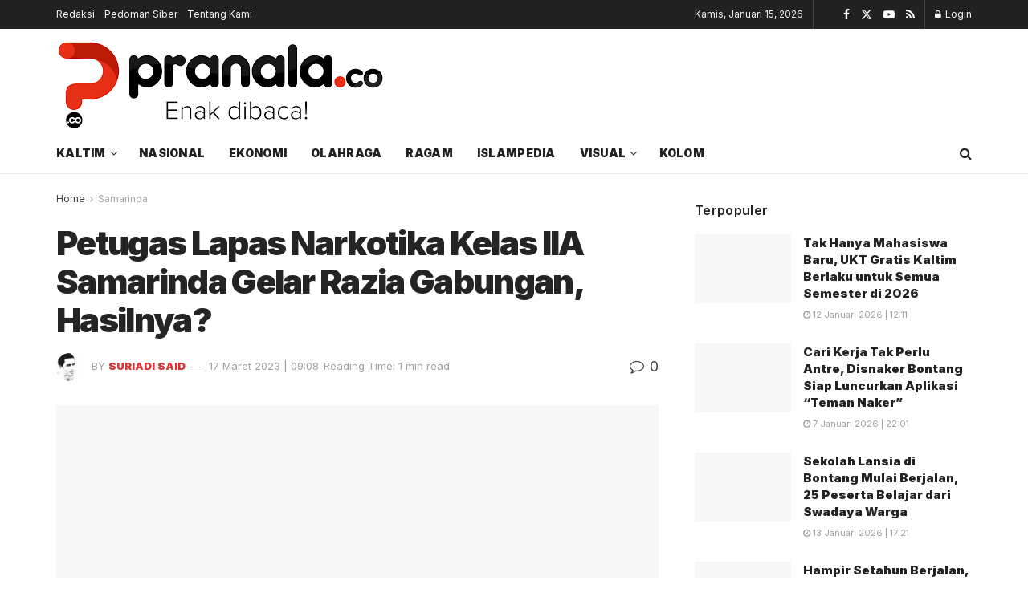

--- FILE ---
content_type: text/html; charset=UTF-8
request_url: https://pranala.co/petugas-lapas-narkotika-kelas-iia-samarinda-gelar-razia-gabungan-hasilnya/
body_size: 24177
content:
<!doctype html>
<!--[if lt IE 7]><html class="no-js lt-ie9 lt-ie8 lt-ie7" lang="id" prefix="og: https://ogp.me/ns#"> <![endif]-->
<!--[if IE 7]><html class="no-js lt-ie9 lt-ie8" lang="id" prefix="og: https://ogp.me/ns#"> <![endif]-->
<!--[if IE 8]><html class="no-js lt-ie9" lang="id" prefix="og: https://ogp.me/ns#"> <![endif]-->
<!--[if IE 9]><html class="no-js lt-ie10" lang="id" prefix="og: https://ogp.me/ns#"> <![endif]-->
<!--[if gt IE 8]><!--><html class="no-js" lang="id" prefix="og: https://ogp.me/ns#"> <!--<![endif]--><head><link rel="preconnect" href="https://fonts.gstatic.com/" crossorigin /><meta http-equiv="Content-Type" content="text/html; charset=UTF-8" /><meta name='viewport' content='width=device-width, initial-scale=1, user-scalable=yes' /><link rel="profile" href="https://gmpg.org/xfn/11" /><link rel="pingback" href="https://pranala.co/xmlrpc.php" /><meta property="og:type" content="article"><meta property="og:title" content="Petugas Lapas Narkotika Kelas IIA Samarinda Gelar Razia Gabungan, Hasilnya?"><meta property="og:site_name" content="Pranala.co"><meta property="og:description" content="pranala.co - Petugas Lembaga Pemasyarakatan alias Lapas Narkotika Kelas IIA Samarinda, Kalimantan Timur (Kaltim), melakukan razia gabungan. Razia gabungan ini dilakukan"><meta property="og:url" content="https://pranala.co/petugas-lapas-narkotika-kelas-iia-samarinda-gelar-razia-gabungan-hasilnya/"><meta property="og:locale" content="id_ID"><meta property="og:image" content="https://pranala.co/wp-content/uploads/2023/03/razia_gabungan.jpg"><meta property="og:image:height" content="440"><meta property="og:image:width" content="790"><meta property="article:published_time" content="2023-03-17T09:08:55+08:00"><meta property="article:modified_time" content="2023-03-17T19:13:07+08:00"><meta property="article:author" content="https://www.facebook.com/share/1Bdm25Lh6p/https://www.facebook.com/share/1Bdm25Lh6p/"><meta property="article:section" content="Samarinda"><meta property="article:tag" content="Lapas Narkotika Samarinda"><meta name="twitter:card" content="summary_large_image"><meta name="twitter:title" content="Petugas Lapas Narkotika Kelas IIA Samarinda Gelar Razia Gabungan, Hasilnya?"><meta name="twitter:description" content="pranala.co - Petugas Lembaga Pemasyarakatan alias Lapas Narkotika Kelas IIA Samarinda, Kalimantan Timur (Kaltim), melakukan razia gabungan. Razia gabungan ini dilakukan"><meta name="twitter:url" content="https://pranala.co/petugas-lapas-narkotika-kelas-iia-samarinda-gelar-razia-gabungan-hasilnya/"><meta name="twitter:site" content="http://pranala.co"><meta name="twitter:image" content="https://pranala.co/wp-content/uploads/2023/03/razia_gabungan.jpg"><meta name="twitter:image:width" content="790"><meta name="twitter:image:height" content="440">
 <script type="text/javascript" id="google_gtagjs-js-consent-mode-data-layer" src="[data-uri]" defer></script> <title>Petugas Lapas Narkotika Kelas IIA Samarinda Gelar Razia Gabungan, Hasilnya? - Pranala.co</title><meta name="description" content="pranala.co - Petugas Lembaga Pemasyarakatan alias Lapas Narkotika Kelas IIA Samarinda, Kalimantan Timur (Kaltim), melakukan razia gabungan."/><meta name="robots" content="follow, index, max-snippet:-1, max-video-preview:-1, max-image-preview:large"/><link rel="canonical" href="https://pranala.co/petugas-lapas-narkotika-kelas-iia-samarinda-gelar-razia-gabungan-hasilnya/" /><meta property="og:locale" content="id_ID" /><meta property="og:type" content="article" /><meta property="og:title" content="Petugas Lapas Narkotika Kelas IIA Samarinda Gelar Razia Gabungan, Hasilnya? - Pranala.co" /><meta property="og:description" content="pranala.co - Petugas Lembaga Pemasyarakatan alias Lapas Narkotika Kelas IIA Samarinda, Kalimantan Timur (Kaltim), melakukan razia gabungan." /><meta property="og:url" content="https://pranala.co/petugas-lapas-narkotika-kelas-iia-samarinda-gelar-razia-gabungan-hasilnya/" /><meta property="og:site_name" content="Pranala.co" /><meta property="article:author" content="https://www.facebook.com/share/1Bdm25Lh6p/https://www.facebook.com/share/1Bdm25Lh6p/" /><meta property="article:tag" content="Lapas Narkotika Samarinda" /><meta property="article:section" content="Samarinda" /><meta property="og:updated_time" content="2023-03-17T19:13:07+08:00" /><meta property="og:image" content="https://pranala.co/wp-content/uploads/2023/03/razia_gabungan.jpg" /><meta property="og:image:secure_url" content="https://pranala.co/wp-content/uploads/2023/03/razia_gabungan.jpg" /><meta property="og:image:width" content="790" /><meta property="og:image:height" content="440" /><meta property="og:image:alt" content="Petugas Lapas Narkotika Kelas IIA Samarinda Gelar Razia Gabungan, Hasilnya?" /><meta property="og:image:type" content="image/jpeg" /><meta property="article:published_time" content="2023-03-17T09:08:55+08:00" /><meta property="article:modified_time" content="2023-03-17T19:13:07+08:00" /><meta name="twitter:card" content="summary_large_image" /><meta name="twitter:title" content="Petugas Lapas Narkotika Kelas IIA Samarinda Gelar Razia Gabungan, Hasilnya? - Pranala.co" /><meta name="twitter:description" content="pranala.co - Petugas Lembaga Pemasyarakatan alias Lapas Narkotika Kelas IIA Samarinda, Kalimantan Timur (Kaltim), melakukan razia gabungan." /><meta name="twitter:image" content="https://pranala.co/wp-content/uploads/2023/03/razia_gabungan.jpg" /><meta name="twitter:label1" content="Ditulis oleh" /><meta name="twitter:data1" content="Suriadi Said" /><meta name="twitter:label2" content="Waktunya membaca" /><meta name="twitter:data2" content="1 menit" /> <script type="application/ld+json" class="rank-math-schema">{"@context":"https://schema.org","@graph":[{"@type":["Organization","Person"],"@id":"https://pranala.co/#person","name":"Pranala.co","url":"https://pranala.co","logo":{"@type":"ImageObject","@id":"https://pranala.co/#logo","url":"https://pranala.co/wp-content/uploads/2020/03/9041-scaled.png","contentUrl":"https://pranala.co/wp-content/uploads/2020/03/9041-scaled.png","caption":"Pranala.co","inLanguage":"id","width":"2560","height":"760"},"image":{"@id":"https://pranala.co/#logo"}},{"@type":"WebSite","@id":"https://pranala.co/#website","url":"https://pranala.co","name":"Pranala.co","publisher":{"@id":"https://pranala.co/#person"},"inLanguage":"id"},{"@type":"ImageObject","@id":"https://pranala.co/wp-content/uploads/2023/03/razia_gabungan.jpg","url":"https://pranala.co/wp-content/uploads/2023/03/razia_gabungan.jpg","width":"790","height":"440","caption":"Petugas Lapas Narkotika Kelas IIA Samarinda Gelar Razia Gabungan, Hasilnya?","inLanguage":"id"},{"@type":"WebPage","@id":"https://pranala.co/petugas-lapas-narkotika-kelas-iia-samarinda-gelar-razia-gabungan-hasilnya/#webpage","url":"https://pranala.co/petugas-lapas-narkotika-kelas-iia-samarinda-gelar-razia-gabungan-hasilnya/","name":"Petugas Lapas Narkotika Kelas IIA Samarinda Gelar Razia Gabungan, Hasilnya? - Pranala.co","datePublished":"2023-03-17T09:08:55+08:00","dateModified":"2023-03-17T19:13:07+08:00","isPartOf":{"@id":"https://pranala.co/#website"},"primaryImageOfPage":{"@id":"https://pranala.co/wp-content/uploads/2023/03/razia_gabungan.jpg"},"inLanguage":"id"},{"@type":"Person","@id":"https://pranala.co/author/admin/","name":"Suriadi Said","url":"https://pranala.co/author/admin/","image":{"@type":"ImageObject","@id":"https://pranala.co/wp-content/litespeed/avatar/bbea5af4de1313228aa31332b1b46302.jpg?ver=1768456551","url":"https://pranala.co/wp-content/litespeed/avatar/bbea5af4de1313228aa31332b1b46302.jpg?ver=1768456551","caption":"Suriadi Said","inLanguage":"id"},"sameAs":["http://pranala.co","https://www.facebook.com/share/1Bdm25Lh6p/https://www.facebook.com/share/1Bdm25Lh6p/"]},{"@type":"BlogPosting","headline":"Petugas Lapas Narkotika Kelas IIA Samarinda Gelar Razia Gabungan, Hasilnya? - Pranala.co","keywords":"Lapas Narkotika Kelas IIA Samarinda,narkoba","datePublished":"2023-03-17T09:08:55+08:00","dateModified":"2023-03-17T19:13:07+08:00","articleSection":"Samarinda","author":{"@id":"https://pranala.co/author/admin/","name":"Suriadi Said"},"publisher":{"@id":"https://pranala.co/#person"},"description":"pranala.co - Petugas Lembaga Pemasyarakatan alias Lapas Narkotika\u00a0Kelas IIA Samarinda, Kalimantan Timur (Kaltim), melakukan razia gabungan.","name":"Petugas Lapas Narkotika Kelas IIA Samarinda Gelar Razia Gabungan, Hasilnya? - Pranala.co","@id":"https://pranala.co/petugas-lapas-narkotika-kelas-iia-samarinda-gelar-razia-gabungan-hasilnya/#richSnippet","isPartOf":{"@id":"https://pranala.co/petugas-lapas-narkotika-kelas-iia-samarinda-gelar-razia-gabungan-hasilnya/#webpage"},"image":{"@id":"https://pranala.co/wp-content/uploads/2023/03/razia_gabungan.jpg"},"inLanguage":"id","mainEntityOfPage":{"@id":"https://pranala.co/petugas-lapas-narkotika-kelas-iia-samarinda-gelar-razia-gabungan-hasilnya/#webpage"}}]}</script> <link rel='dns-prefetch' href='//www.googletagmanager.com' /><link rel='dns-prefetch' href='//stats.wp.com' /><link rel='dns-prefetch' href='//fonts.googleapis.com' /><link rel='preconnect' href='https://fonts.gstatic.com' /><link rel="alternate" type="application/rss+xml" title="Pranala.co &raquo; Feed" href="https://pranala.co/feed/" /><link rel="alternate" type="application/rss+xml" title="Pranala.co &raquo; Umpan Komentar" href="https://pranala.co/comments/feed/" /><link rel="alternate" type="application/rss+xml" title="Pranala.co &raquo; Petugas Lapas Narkotika Kelas IIA Samarinda Gelar Razia Gabungan, Hasilnya? Umpan Komentar" href="https://pranala.co/petugas-lapas-narkotika-kelas-iia-samarinda-gelar-razia-gabungan-hasilnya/feed/" /><link rel="alternate" title="oEmbed (JSON)" type="application/json+oembed" href="https://pranala.co/wp-json/oembed/1.0/embed?url=https%3A%2F%2Fpranala.co%2Fpetugas-lapas-narkotika-kelas-iia-samarinda-gelar-razia-gabungan-hasilnya%2F" /><link rel="alternate" title="oEmbed (XML)" type="text/xml+oembed" href="https://pranala.co/wp-json/oembed/1.0/embed?url=https%3A%2F%2Fpranala.co%2Fpetugas-lapas-narkotika-kelas-iia-samarinda-gelar-razia-gabungan-hasilnya%2F&#038;format=xml" />
 <script src="[data-uri]" defer></script><script data-optimized="1" src="https://pranala.co/wp-content/plugins/litespeed-cache/assets/js/webfontloader.min.js" defer></script><link data-optimized="2" rel="stylesheet" href="https://pranala.co/wp-content/litespeed/css/85967ef9545fd3eba7cf9e8539f3809c.css?ver=61b49" /> <script type="text/javascript" src="https://pranala.co/wp-includes/js/jquery/jquery.min.js?ver=3.7.1" id="jquery-core-js"></script> 
 <script type="text/javascript" src="https://pranala.co/wp-content/litespeed/localres/aHR0cHM6Ly93d3cuZ29vZ2xldGFnbWFuYWdlci5jb20vZ3RhZy9qcw==?id=G-8QX59GPP47" id="google_gtagjs-js" defer data-deferred="1"></script> <script type="text/javascript" id="google_gtagjs-js-after" src="[data-uri]" defer></script> <link rel="https://api.w.org/" href="https://pranala.co/wp-json/" /><link rel="alternate" title="JSON" type="application/json" href="https://pranala.co/wp-json/wp/v2/posts/31505" /><link rel="EditURI" type="application/rsd+xml" title="RSD" href="https://pranala.co/xmlrpc.php?rsd" /><meta name="generator" content="WordPress 6.9" /><link rel='shortlink' href='https://wp.me/pbPOWn-8c9' /><meta name="generator" content="Site Kit by Google 1.170.0" /><meta name="google-adsense-platform-account" content="ca-host-pub-2644536267352236"><meta name="google-adsense-platform-domain" content="sitekit.withgoogle.com"><meta name="generator" content="Elementor 3.34.1; features: additional_custom_breakpoints; settings: css_print_method-external, google_font-enabled, font_display-auto">
 <script type="text/javascript" src="[data-uri]" defer></script>  <script  async src="https://pranala.co/wp-content/litespeed/localres/aHR0cHM6Ly9wYWdlYWQyLmdvb2dsZXN5bmRpY2F0aW9uLmNvbS9wYWdlYWQvanMvadsbygoogle.js?client=ca-pub-4786763500347439" crossorigin="anonymous"></script><script type='application/ld+json'>{"@context":"http:\/\/schema.org","@type":"Organization","@id":"https:\/\/pranala.co\/#organization","url":"https:\/\/pranala.co\/","name":"","logo":{"@type":"ImageObject","url":""},"sameAs":["https:\/\/www.facebook.com\/jegtheme\/","https:\/\/twitter.com\/jegtheme","#","#"]}</script> <script type='application/ld+json'>{"@context":"http:\/\/schema.org","@type":"WebSite","@id":"https:\/\/pranala.co\/#website","url":"https:\/\/pranala.co\/","name":"","potentialAction":{"@type":"SearchAction","target":"https:\/\/pranala.co\/?s={search_term_string}","query-input":"required name=search_term_string"}}</script> <link rel="icon" href="https://pranala.co/wp-content/uploads/2026/01/cropped-Favicon-Pranala-32x32.png" sizes="32x32" /><link rel="icon" href="https://pranala.co/wp-content/uploads/2026/01/cropped-Favicon-Pranala-192x192.png" sizes="192x192" /><link rel="apple-touch-icon" href="https://pranala.co/wp-content/uploads/2026/01/cropped-Favicon-Pranala-180x180.png" /><meta name="msapplication-TileImage" content="https://pranala.co/wp-content/uploads/2026/01/cropped-Favicon-Pranala-270x270.png" /></head><body class="wp-singular post-template-default single single-post postid-31505 single-format-standard wp-custom-logo wp-embed-responsive wp-theme-jnews jeg_toggle_light jeg_single_tpl_1 jnews jsc_normal elementor-default elementor-kit-322"><div class="jeg_ad jeg_ad_top jnews_header_top_ads"><div class='ads-wrapper  '></div></div><div class="jeg_viewport"><div class="jeg_header_wrapper"><div class="jeg_header_instagram_wrapper"></div><div class="jeg_header normal"><div class="jeg_topbar jeg_container jeg_navbar_wrapper dark"><div class="container"><div class="jeg_nav_row"><div class="jeg_nav_col jeg_nav_left  jeg_nav_grow"><div class="item_wrap jeg_nav_alignleft"><div class="jeg_nav_item"><ul class="jeg_menu jeg_top_menu"><li id="menu-item-18133" class="menu-item menu-item-type-post_type menu-item-object-page menu-item-18133"><a href="https://pranala.co/redaksi/">Redaksi</a></li><li id="menu-item-18157" class="menu-item menu-item-type-post_type menu-item-object-page menu-item-18157"><a href="https://pranala.co/pedoman-siber/">Pedoman Siber</a></li><li id="menu-item-18158" class="menu-item menu-item-type-post_type menu-item-object-page menu-item-18158"><a href="https://pranala.co/tentang-kami/">Tentang Kami</a></li></ul></div></div></div><div class="jeg_nav_col jeg_nav_center  jeg_nav_normal"><div class="item_wrap jeg_nav_aligncenter"></div></div><div class="jeg_nav_col jeg_nav_right  jeg_nav_normal"><div class="item_wrap jeg_nav_alignright"><div class="jeg_nav_item jeg_top_date">
Kamis, Januari 15, 2026</div><div class="jeg_nav_item jnews_header_topbar_weather"></div><div
class="jeg_nav_item socials_widget jeg_social_icon_block nobg">
<a href="https://www.facebook.com/jegtheme/" target='_blank' rel='external noopener nofollow'  aria-label="Find us on Facebook" class="jeg_facebook"><i class="fa fa-facebook"></i> </a><a href="https://twitter.com/jegtheme" target='_blank' rel='external noopener nofollow'  aria-label="Find us on Twitter" class="jeg_twitter"><i class="fa fa-twitter"><span class="jeg-icon icon-twitter"><svg xmlns="http://www.w3.org/2000/svg" height="1em" viewBox="0 0 512 512"><path d="M389.2 48h70.6L305.6 224.2 487 464H345L233.7 318.6 106.5 464H35.8L200.7 275.5 26.8 48H172.4L272.9 180.9 389.2 48zM364.4 421.8h39.1L151.1 88h-42L364.4 421.8z"/></svg></span></i> </a><a href="#" target='_blank' rel='external noopener nofollow'  aria-label="Find us on Youtube" class="jeg_youtube"><i class="fa fa-youtube-play"></i> </a><a href="#" target='_blank' rel='external noopener nofollow'  aria-label="Find us on RSS" class="jeg_rss"><i class="fa fa-rss"></i> </a></div><div class="jeg_nav_item jeg_nav_account"><ul class="jeg_accountlink jeg_menu"><li><a href="#jeg_loginform" aria-label="Login popup button" class="jeg_popuplink"><i class="fa fa-lock"></i> Login</a></li></ul></div></div></div></div></div></div><div class="jeg_midbar jeg_container jeg_navbar_wrapper normal"><div class="container"><div class="jeg_nav_row"><div class="jeg_nav_col jeg_nav_left jeg_nav_normal"><div class="item_wrap jeg_nav_alignleft"><div class="jeg_nav_item jeg_logo jeg_desktop_logo"><div class="site-title">
<a href="https://pranala.co/" aria-label="Visit Homepage" style="padding: 0 0 0 0;">
<img data-lazyloaded="1" src="[data-uri]" class='jeg_logo_img' data-src="https://pranala.co/wp-content/uploads/2026/01/download.png" data-srcset="https://pranala.co/wp-content/uploads/2026/01/download.png 1x, https://pranala.co/wp-content/uploads/2026/01/download.png 2x" alt="Pranala.co"data-light-src="https://pranala.co/wp-content/uploads/2026/01/download.png" data-light-srcset="https://pranala.co/wp-content/uploads/2026/01/download.png 1x, https://pranala.co/wp-content/uploads/2026/01/download.png 2x" data-dark-src="https://pranala.co/wp-content/uploads/2026/01/pranala-white.png" data-dark-srcset="https://pranala.co/wp-content/uploads/2026/01/pranala-white.png 1x, https://pranala.co/wp-content/uploads/2026/01/pranala-white.png 2x"width="412" height="122">			</a></div></div></div></div><div class="jeg_nav_col jeg_nav_center jeg_nav_normal"><div class="item_wrap jeg_nav_aligncenter"></div></div><div class="jeg_nav_col jeg_nav_right jeg_nav_grow"><div class="item_wrap jeg_nav_alignright"><div class="jeg_nav_item jeg_ad jeg_ad_top jnews_header_ads"><div class='ads-wrapper  '><a href='#' aria-label="Visit advertisement link" rel="noopener" class='adlink ads_image '>
<img fetchpriority="high" width="2275" height="281" src='https://pranala.co/wp-content/themes/jnews/assets/img/jeg-empty.png' class='lazyload' data-src='https://pranala.co/wp-content/uploads/2022/08/iklan-pranala-1.png' alt='Advertisement' data-pin-no-hover="true">
</a></div></div></div></div></div></div></div><div class="jeg_bottombar jeg_navbar jeg_container jeg_navbar_wrapper  jeg_navbar_normal"><div class="container"><div class="jeg_nav_row"><div class="jeg_nav_col jeg_nav_left jeg_nav_grow"><div class="item_wrap jeg_nav_alignleft"><div class="jeg_nav_item jeg_main_menu_wrapper"><div class="jeg_mainmenu_wrap"><ul class="jeg_menu jeg_main_menu jeg_menu_style_1" data-animation="slide"><li id="menu-item-21482" class="menu-item menu-item-type-taxonomy menu-item-object-category menu-item-has-children menu-item-21482 bgnav" data-item-row="default" ><a href="https://pranala.co/kaltim/">Kaltim</a><ul class="sub-menu"><li id="menu-item-21483" class="menu-item menu-item-type-taxonomy menu-item-object-category menu-item-21483 bgnav" data-item-row="default" ><a href="https://pranala.co/bontang/">Bontang</a></li><li id="menu-item-21484" class="menu-item menu-item-type-taxonomy menu-item-object-category current-post-ancestor current-menu-parent current-post-parent menu-item-21484 bgnav" data-item-row="default" ><a href="https://pranala.co/samarinda/">Samarinda</a></li><li id="menu-item-21485" class="menu-item menu-item-type-taxonomy menu-item-object-category menu-item-21485 bgnav" data-item-row="default" ><a href="https://pranala.co/balikpapan/">Balikpapan</a></li></ul></li><li id="menu-item-67637" class="menu-item menu-item-type-taxonomy menu-item-object-category menu-item-67637 bgnav" data-item-row="default" ><a href="https://pranala.co/nasional/">Nasional</a></li><li id="menu-item-22831" class="menu-item menu-item-type-taxonomy menu-item-object-category menu-item-22831 bgnav" data-item-row="default" ><a href="https://pranala.co/ekonomi/">Ekonomi</a></li><li id="menu-item-22835" class="menu-item menu-item-type-taxonomy menu-item-object-category menu-item-22835 bgnav" data-item-row="default" ><a href="https://pranala.co/olahraga/">Olahraga</a></li><li id="menu-item-22833" class="menu-item menu-item-type-taxonomy menu-item-object-category menu-item-22833 bgnav" data-item-row="default" ><a href="https://pranala.co/ragam/">Ragam</a></li><li id="menu-item-21487" class="menu-item menu-item-type-taxonomy menu-item-object-category menu-item-21487 bgnav" data-item-row="default" ><a href="https://pranala.co/islampedia/">Islampedia</a></li><li id="menu-item-22830" class="menu-item menu-item-type-custom menu-item-object-custom menu-item-has-children menu-item-22830 bgnav" data-item-row="default" ><a href="#">Visual</a><ul class="sub-menu"><li id="menu-item-21488" class="menu-item menu-item-type-taxonomy menu-item-object-category menu-item-21488 bgnav" data-item-row="default" ><a href="https://pranala.co/infografis/">Infografis</a></li><li id="menu-item-21489" class="menu-item menu-item-type-taxonomy menu-item-object-category menu-item-21489 bgnav" data-item-row="default" ><a href="https://pranala.co/video/">Video</a></li></ul></li><li id="menu-item-21490" class="menu-item menu-item-type-taxonomy menu-item-object-category menu-item-21490 bgnav" data-item-row="default" ><a href="https://pranala.co/kolom/">Kolom</a></li></ul></div></div></div></div><div class="jeg_nav_col jeg_nav_center jeg_nav_normal"><div class="item_wrap jeg_nav_aligncenter"></div></div><div class="jeg_nav_col jeg_nav_right jeg_nav_normal"><div class="item_wrap jeg_nav_alignright"><div class="jeg_nav_item jeg_search_wrapper search_icon jeg_search_popup_expand">
<a href="#" class="jeg_search_toggle" aria-label="Search Button"><i class="fa fa-search"></i></a><form action="https://pranala.co/" method="get" class="jeg_search_form" target="_top">
<input name="s" class="jeg_search_input" placeholder="Search..." type="text" value="" autocomplete="off">
<button aria-label="Search Button" type="submit" class="jeg_search_button btn"><i class="fa fa-search"></i></button></form><div class="jeg_search_result jeg_search_hide with_result"><div class="search-result-wrapper"></div><div class="search-link search-noresult">
No Result</div><div class="search-link search-all-button">
<i class="fa fa-search"></i> View All Result</div></div></div></div></div></div></div></div></div></div><div class="jeg_header_sticky"><div class="sticky_blankspace"></div><div class="jeg_header normal"><div class="jeg_container"><div data-mode="scroll" class="jeg_stickybar jeg_navbar jeg_navbar_wrapper jeg_navbar_normal jeg_navbar_normal"><div class="container"><div class="jeg_nav_row"><div class="jeg_nav_col jeg_nav_left jeg_nav_grow"><div class="item_wrap jeg_nav_alignleft"><div class="jeg_nav_item jeg_main_menu_wrapper"><div class="jeg_mainmenu_wrap"><ul class="jeg_menu jeg_main_menu jeg_menu_style_1" data-animation="slide"><li id="menu-item-21482" class="menu-item menu-item-type-taxonomy menu-item-object-category menu-item-has-children menu-item-21482 bgnav" data-item-row="default" ><a href="https://pranala.co/kaltim/">Kaltim</a><ul class="sub-menu"><li id="menu-item-21483" class="menu-item menu-item-type-taxonomy menu-item-object-category menu-item-21483 bgnav" data-item-row="default" ><a href="https://pranala.co/bontang/">Bontang</a></li><li id="menu-item-21484" class="menu-item menu-item-type-taxonomy menu-item-object-category current-post-ancestor current-menu-parent current-post-parent menu-item-21484 bgnav" data-item-row="default" ><a href="https://pranala.co/samarinda/">Samarinda</a></li><li id="menu-item-21485" class="menu-item menu-item-type-taxonomy menu-item-object-category menu-item-21485 bgnav" data-item-row="default" ><a href="https://pranala.co/balikpapan/">Balikpapan</a></li></ul></li><li id="menu-item-67637" class="menu-item menu-item-type-taxonomy menu-item-object-category menu-item-67637 bgnav" data-item-row="default" ><a href="https://pranala.co/nasional/">Nasional</a></li><li id="menu-item-22831" class="menu-item menu-item-type-taxonomy menu-item-object-category menu-item-22831 bgnav" data-item-row="default" ><a href="https://pranala.co/ekonomi/">Ekonomi</a></li><li id="menu-item-22835" class="menu-item menu-item-type-taxonomy menu-item-object-category menu-item-22835 bgnav" data-item-row="default" ><a href="https://pranala.co/olahraga/">Olahraga</a></li><li id="menu-item-22833" class="menu-item menu-item-type-taxonomy menu-item-object-category menu-item-22833 bgnav" data-item-row="default" ><a href="https://pranala.co/ragam/">Ragam</a></li><li id="menu-item-21487" class="menu-item menu-item-type-taxonomy menu-item-object-category menu-item-21487 bgnav" data-item-row="default" ><a href="https://pranala.co/islampedia/">Islampedia</a></li><li id="menu-item-22830" class="menu-item menu-item-type-custom menu-item-object-custom menu-item-has-children menu-item-22830 bgnav" data-item-row="default" ><a href="#">Visual</a><ul class="sub-menu"><li id="menu-item-21488" class="menu-item menu-item-type-taxonomy menu-item-object-category menu-item-21488 bgnav" data-item-row="default" ><a href="https://pranala.co/infografis/">Infografis</a></li><li id="menu-item-21489" class="menu-item menu-item-type-taxonomy menu-item-object-category menu-item-21489 bgnav" data-item-row="default" ><a href="https://pranala.co/video/">Video</a></li></ul></li><li id="menu-item-21490" class="menu-item menu-item-type-taxonomy menu-item-object-category menu-item-21490 bgnav" data-item-row="default" ><a href="https://pranala.co/kolom/">Kolom</a></li></ul></div></div></div></div><div class="jeg_nav_col jeg_nav_center jeg_nav_normal"><div class="item_wrap jeg_nav_aligncenter"></div></div><div class="jeg_nav_col jeg_nav_right jeg_nav_normal"><div class="item_wrap jeg_nav_alignright"><div class="jeg_nav_item jeg_search_wrapper search_icon jeg_search_popup_expand">
<a href="#" class="jeg_search_toggle" aria-label="Search Button"><i class="fa fa-search"></i></a><form action="https://pranala.co/" method="get" class="jeg_search_form" target="_top">
<input name="s" class="jeg_search_input" placeholder="Search..." type="text" value="" autocomplete="off">
<button aria-label="Search Button" type="submit" class="jeg_search_button btn"><i class="fa fa-search"></i></button></form><div class="jeg_search_result jeg_search_hide with_result"><div class="search-result-wrapper"></div><div class="search-link search-noresult">
No Result</div><div class="search-link search-all-button">
<i class="fa fa-search"></i> View All Result</div></div></div></div></div></div></div></div></div></div></div><div class="jeg_navbar_mobile_wrapper"><div class="jeg_navbar_mobile" data-mode="scroll"><div class="jeg_mobile_bottombar jeg_mobile_midbar jeg_container normal"><div class="container"><div class="jeg_nav_row"><div class="jeg_nav_col jeg_nav_left jeg_nav_normal"><div class="item_wrap jeg_nav_alignleft"><div class="jeg_nav_item">
<a href="#" aria-label="Show Menu" class="toggle_btn jeg_mobile_toggle"><i class="fa fa-bars"></i></a></div></div></div><div class="jeg_nav_col jeg_nav_center jeg_nav_grow"><div class="item_wrap jeg_nav_aligncenter"><div class="jeg_nav_item jeg_mobile_logo"><div class="site-title">
<a href="https://pranala.co/" aria-label="Visit Homepage">
<img data-lazyloaded="1" src="[data-uri]" class='jeg_logo_img' data-src="https://pranala.co/wp-content/uploads/2026/01/download.png" data-srcset="https://pranala.co/wp-content/uploads/2026/01/download.png 1x, https://pranala.co/wp-content/uploads/2026/01/download.png 2x" alt="Pranala.co"data-light-src="https://pranala.co/wp-content/uploads/2026/01/download.png" data-light-srcset="https://pranala.co/wp-content/uploads/2026/01/download.png 1x, https://pranala.co/wp-content/uploads/2026/01/download.png 2x" data-dark-src="https://pranala.co/wp-content/uploads/2026/01/pranala-white.png" data-dark-srcset="https://pranala.co/wp-content/uploads/2026/01/pranala-white.png 1x, https://pranala.co/wp-content/uploads/2026/01/pranala-white.png 2x"width="412" height="122">			</a></div></div></div></div><div class="jeg_nav_col jeg_nav_right jeg_nav_normal"><div class="item_wrap jeg_nav_alignright"><div class="jeg_nav_item jeg_search_wrapper jeg_search_popup_expand">
<a href="#" aria-label="Search Button" class="jeg_search_toggle"><i class="fa fa-search"></i></a><form action="https://pranala.co/" method="get" class="jeg_search_form" target="_top">
<input name="s" class="jeg_search_input" placeholder="Search..." type="text" value="" autocomplete="off">
<button aria-label="Search Button" type="submit" class="jeg_search_button btn"><i class="fa fa-search"></i></button></form><div class="jeg_search_result jeg_search_hide with_result"><div class="search-result-wrapper"></div><div class="search-link search-noresult">
No Result</div><div class="search-link search-all-button">
<i class="fa fa-search"></i> View All Result</div></div></div></div></div></div></div></div></div><div class="sticky_blankspace" style="height: 60px;"></div></div><div class="jeg_ad jeg_ad_top jnews_header_bottom_ads"><div class='ads-wrapper  '></div></div><div class="post-wrapper"><div class="post-wrap" ><div class="jeg_main "><div class="jeg_container"><div class="jeg_content jeg_singlepage"><div class="container"><div class="jeg_ad jeg_article jnews_article_top_ads"><div class='ads-wrapper  '></div></div><div class="row"><div class="jeg_main_content col-md-8"><div class="jeg_inner_content"><div class="jeg_breadcrumbs jeg_breadcrumb_container"><div id="breadcrumbs"><span class="">
<a href="https://pranala.co">Home</a>
</span><i class="fa fa-angle-right"></i><span class="breadcrumb_last_link">
<a href="https://pranala.co/samarinda/">Samarinda</a>
</span></div></div><div class="entry-header"><h1 class="jeg_post_title">Petugas Lapas Narkotika Kelas IIA Samarinda Gelar Razia Gabungan, Hasilnya?</h1><div class="jeg_meta_container"><div class="jeg_post_meta jeg_post_meta_1"><div class="meta_left"><div class="jeg_meta_author">
<img data-lazyloaded="1" src="[data-uri]" alt='Suriadi Said' data-src='https://pranala.co/wp-content/litespeed/avatar/2319e9b80d7f0187e88f3d967111d5dc.jpg?ver=1768456566' data-srcset='https://pranala.co/wp-content/litespeed/avatar/de192cc980e488ad3f1138a3f3afcd2d.jpg?ver=1768456566 2x' class='avatar avatar-80 photo' height='80' width='80' decoding='async'/>					<span class="meta_text">by</span>
<a href="https://pranala.co/author/admin/">Suriadi Said</a></div><div class="jeg_meta_date">
<a href="https://pranala.co/petugas-lapas-narkotika-kelas-iia-samarinda-gelar-razia-gabungan-hasilnya/">17 Maret 2023 | 09:08</a></div><div class="jeg_meta_reading_time">
<span>
Reading Time: 1 min read
</span></div></div><div class="meta_right"><div class="jeg_meta_comment"><a href="https://pranala.co/petugas-lapas-narkotika-kelas-iia-samarinda-gelar-razia-gabungan-hasilnya/#respond"><i
class="fa fa-comment-o"></i> 0</a></div></div></div></div></div><div  class="jeg_featured featured_image "><a href="https://pranala.co/wp-content/uploads/2023/03/razia_gabungan.jpg"><div class="thumbnail-container animate-lazy" style="padding-bottom:55.733%"><img width="750" height="418" src="https://pranala.co/wp-content/themes/jnews/assets/img/jeg-empty.png" class="attachment-jnews-featured-750 size-jnews-featured-750 lazyload wp-post-image" alt="Petugas Lapas Narkotika Kelas IIA Samarinda Gelar Razia Gabungan, Hasilnya?" decoding="async" sizes="(max-width: 750px) 100vw, 750px" data-src="https://pranala.co/wp-content/uploads/2023/03/razia_gabungan-750x418.jpg" data-srcset="https://pranala.co/wp-content/uploads/2023/03/razia_gabungan-750x418.jpg 750w, https://pranala.co/wp-content/uploads/2023/03/razia_gabungan-770x429.jpg 770w, https://pranala.co/wp-content/uploads/2023/03/razia_gabungan.jpg 790w" data-sizes="auto" data-expand="700" /></div><p class="wp-caption-text">Kegiatan penggeledahan oleh Lapas Narkotika Samarinda menggandeng Polsek Sungai Pinang dan Koramil 0901-05 Samarinda Utara, Jumat (17/3/2023).</p></a></div><div class="jeg_share_top_container"><div class="jeg_share_button clearfix"><div class="jeg_share_stats"></div><div class="jeg_sharelist">
<a href="https://www.facebook.com/sharer.php?u=https%3A%2F%2Fpranala.co%2Fpetugas-lapas-narkotika-kelas-iia-samarinda-gelar-razia-gabungan-hasilnya%2F" rel='nofollow' aria-label='Share on Facebook' class="jeg_btn-facebook expanded"><i class="fa fa-facebook-official"></i><span>Bagikan di Facebook</span></a><a href="https://twitter.com/intent/tweet?text=Petugas%20Lapas%20Narkotika%20Kelas%20IIA%20Samarinda%20Gelar%20Razia%20Gabungan%2C%20Hasilnya%3F%20via%20%40https%3A%2F%2Fx.com%2Fpranaladotco&url=https%3A%2F%2Fpranala.co%2Fpetugas-lapas-narkotika-kelas-iia-samarinda-gelar-razia-gabungan-hasilnya%2F" rel='nofollow' aria-label='Share on Twitter' class="jeg_btn-twitter expanded"><i class="fa fa-twitter"><svg xmlns="http://www.w3.org/2000/svg" height="1em" viewBox="0 0 512 512"><path d="M389.2 48h70.6L305.6 224.2 487 464H345L233.7 318.6 106.5 464H35.8L200.7 275.5 26.8 48H172.4L272.9 180.9 389.2 48zM364.4 421.8h39.1L151.1 88h-42L364.4 421.8z"/></svg></i><span>Bagikan di Twitter</span></a><a href="//api.whatsapp.com/send?text=Petugas%20Lapas%20Narkotika%20Kelas%20IIA%20Samarinda%20Gelar%20Razia%20Gabungan%2C%20Hasilnya%3F%0Ahttps%3A%2F%2Fpranala.co%2Fpetugas-lapas-narkotika-kelas-iia-samarinda-gelar-razia-gabungan-hasilnya%2F" rel='nofollow' aria-label='Share on Whatsapp' data-action="share/whatsapp/share"  class="jeg_btn-whatsapp "><i class="fa fa-whatsapp"></i></a><div class="share-secondary">
<a href="https://telegram.me/share/url?url=https%3A%2F%2Fpranala.co%2Fpetugas-lapas-narkotika-kelas-iia-samarinda-gelar-razia-gabungan-hasilnya%2F&text=Petugas%20Lapas%20Narkotika%20Kelas%20IIA%20Samarinda%20Gelar%20Razia%20Gabungan%2C%20Hasilnya%3F" rel='nofollow' aria-label='Share on Telegram' class="jeg_btn-telegram "><i class="fa fa-telegram"></i></a><a href="https://social-plugins.line.me/lineit/share?url=https%3A%2F%2Fpranala.co%2Fpetugas-lapas-narkotika-kelas-iia-samarinda-gelar-razia-gabungan-hasilnya%2F&text=Petugas%20Lapas%20Narkotika%20Kelas%20IIA%20Samarinda%20Gelar%20Razia%20Gabungan%2C%20Hasilnya%3F" rel='nofollow' aria-label='Share on Line' class="jeg_btn-line "><i class="fa fa-line"><svg xmlns="http://www.w3.org/2000/svg" height="1em" viewBox="0 0 512 512"><path d="M311 196.8v81.3c0 2.1-1.6 3.7-3.7 3.7h-13c-1.3 0-2.4-.7-3-1.5l-37.3-50.3v48.2c0 2.1-1.6 3.7-3.7 3.7h-13c-2.1 0-3.7-1.6-3.7-3.7V196.9c0-2.1 1.6-3.7 3.7-3.7h12.9c1.1 0 2.4 .6 3 1.6l37.3 50.3V196.9c0-2.1 1.6-3.7 3.7-3.7h13c2.1-.1 3.8 1.6 3.8 3.5zm-93.7-3.7h-13c-2.1 0-3.7 1.6-3.7 3.7v81.3c0 2.1 1.6 3.7 3.7 3.7h13c2.1 0 3.7-1.6 3.7-3.7V196.8c0-1.9-1.6-3.7-3.7-3.7zm-31.4 68.1H150.3V196.8c0-2.1-1.6-3.7-3.7-3.7h-13c-2.1 0-3.7 1.6-3.7 3.7v81.3c0 1 .3 1.8 1 2.5c.7 .6 1.5 1 2.5 1h52.2c2.1 0 3.7-1.6 3.7-3.7v-13c0-1.9-1.6-3.7-3.5-3.7zm193.7-68.1H327.3c-1.9 0-3.7 1.6-3.7 3.7v81.3c0 1.9 1.6 3.7 3.7 3.7h52.2c2.1 0 3.7-1.6 3.7-3.7V265c0-2.1-1.6-3.7-3.7-3.7H344V247.7h35.5c2.1 0 3.7-1.6 3.7-3.7V230.9c0-2.1-1.6-3.7-3.7-3.7H344V213.5h35.5c2.1 0 3.7-1.6 3.7-3.7v-13c-.1-1.9-1.7-3.7-3.7-3.7zM512 93.4V419.4c-.1 51.2-42.1 92.7-93.4 92.6H92.6C41.4 511.9-.1 469.8 0 418.6V92.6C.1 41.4 42.2-.1 93.4 0H419.4c51.2 .1 92.7 42.1 92.6 93.4zM441.6 233.5c0-83.4-83.7-151.3-186.4-151.3s-186.4 67.9-186.4 151.3c0 74.7 66.3 137.4 155.9 149.3c21.8 4.7 19.3 12.7 14.4 42.1c-.8 4.7-3.8 18.4 16.1 10.1s107.3-63.2 146.5-108.2c27-29.7 39.9-59.8 39.9-93.1z"/></svg></i></a></div>
<a href="#" class="jeg_btn-toggle" aria-label="Share on another social media platform"><i class="fa fa-share"></i></a></div></div></div><div class="jeg_ad jeg_article jnews_content_top_ads "><div class='ads-wrapper  '></div></div><div class="entry-content no-share"><div class="jeg_share_button share-float jeg_sticky_share clearfix share-monocrhome"><div class="jeg_share_float_container"></div></div><div class="content-inner "><p><strong>pranala.co &#8211;</strong> Petugas Lembaga Pemasyarakatan alias <a href="https://pranala.co/tag/lapas-narkotika-samarinda">Lapas Narkotika</a> Kelas IIA Samarinda, Kalimantan Timur (Kaltim), melakukan razia gabungan.</p><h4>Razia gabungan ini dilakukan untuk memastikan keamanan Lapas bersih dari narkoba dalam rangka Hari Bhakti Pemasyarakatan ke-59 tahun.</h4><p>Kalapas Narkotika Kelas II A Hidayat mengatakan, razia gabungan yang dilakukan pihaknya menggandeng aparat penegak hukum dari Polri dan TNI Kota <a href="https://pranala.co/tag/samarinda">Samarinda</a>.</p><div class='jnews_inline_related_post_wrapper left'><div class='jnews_inline_related_post'><div  class="jeg_postblock_21 jeg_postblock jeg_module_hook jeg_pagination_disable jeg_col_2o3 jnews_module_31505_0_6968b813acf18   " data-unique="jnews_module_31505_0_6968b813acf18"><div class="jeg_block_heading jeg_block_heading_3 jeg_subcat_right"><h3 class="jeg_block_title"><span><strong>PILIHAN REDAKSI</strong></span></h3></div><div class="jeg_block_container"><div class="jeg_posts jeg_load_more_flag"><article class="jeg_post jeg_pl_sm format-standard"><div class="jeg_thumb">
<a href="https://pranala.co/lapas-narkotika-samarinda-geledah-kamar-warga-binaan-hasilnya/" aria-label="Read article: Lapas Narkotika Samarinda Geledah Kamar Warga Binaan, Hasilnya?"><div class="thumbnail-container animate-lazy  size-715 "><img width="120" height="74" src="https://pranala.co/wp-content/themes/jnews/assets/img/jeg-empty.png" class="attachment-jnews-120x86 size-jnews-120x86 lazyload wp-post-image" alt="Lapas Narkotika Samarinda Geledah Kamar Warga Binaan, Hasilnya?" data-src="https://pranala.co/wp-content/uploads/2025/08/Lapas-Narkotika-Samarinda-Geledah-Kamar-Warga-Binaan.jpg" data-srcset="" data-sizes="auto" data-expand="700" /></div></a></div><div class="jeg_postblock_content"><h3 class="jeg_post_title">
<a href="https://pranala.co/lapas-narkotika-samarinda-geledah-kamar-warga-binaan-hasilnya/">Lapas Narkotika Samarinda Geledah Kamar Warga Binaan, Hasilnya?</a></h3><div class="jeg_post_meta"><div class="jeg_meta_date"><a href="https://pranala.co/lapas-narkotika-samarinda-geledah-kamar-warga-binaan-hasilnya/" ><i class="fa fa-clock-o"></i> 7 Agustus 2025 | 07:33</a></div></div></div></article><article class="jeg_post jeg_pl_sm format-standard"><div class="jeg_thumb">
<a href="https://pranala.co/lebaran-di-lapas-narkotika-samarinda-pelukan-erat-dan-air-mata-warnai-pertemuan-warga-binaan-dengan-keluarga/" aria-label="Read article: Lebaran di Lapas Narkotika Samarinda: Pelukan Erat dan Air Mata Warnai Pertemuan Warga Binaan dengan Keluarga"><div class="thumbnail-container animate-lazy  size-715 "><img loading="lazy" width="120" height="86" src="https://pranala.co/wp-content/themes/jnews/assets/img/jeg-empty.png" class="attachment-jnews-120x86 size-jnews-120x86 lazyload wp-post-image" alt="Lebaran di Lapas Narkotika Samarinda: Pelukan Erat dan Air Mata Warnai Pertemuan Warga Binaan dengan Keluarga" sizes="(max-width: 120px) 100vw, 120px" data-src="https://pranala.co/wp-content/uploads/2025/04/Lebaran-di-Lapas-Narkotika-Samarinda-120x86.jpg" data-srcset="https://pranala.co/wp-content/uploads/2025/04/Lebaran-di-Lapas-Narkotika-Samarinda-120x86.jpg 120w, https://pranala.co/wp-content/uploads/2025/04/Lebaran-di-Lapas-Narkotika-Samarinda-350x250.jpg 350w" data-sizes="auto" data-expand="700" /></div></a></div><div class="jeg_postblock_content"><h3 class="jeg_post_title">
<a href="https://pranala.co/lebaran-di-lapas-narkotika-samarinda-pelukan-erat-dan-air-mata-warnai-pertemuan-warga-binaan-dengan-keluarga/">Lebaran di Lapas Narkotika Samarinda: Pelukan Erat dan Air Mata Warnai Pertemuan Warga Binaan dengan Keluarga</a></h3><div class="jeg_post_meta"><div class="jeg_meta_date"><a href="https://pranala.co/lebaran-di-lapas-narkotika-samarinda-pelukan-erat-dan-air-mata-warnai-pertemuan-warga-binaan-dengan-keluarga/" ><i class="fa fa-clock-o"></i> 1 April 2025 | 23:13</a></div></div></div></article></div><div class='module-overlay'><div class='preloader_type preloader_dot'><div class="module-preloader jeg_preloader dot">
<span></span><span></span><span></span></div><div class="module-preloader jeg_preloader circle"><div class="jnews_preloader_circle_outer"><div class="jnews_preloader_circle_inner"></div></div></div><div class="module-preloader jeg_preloader square"><div class="jeg_square"><div class="jeg_square_inner"></div></div></div></div></div></div><div class="jeg_block_navigation"><div class='navigation_overlay'><div class='module-preloader jeg_preloader'><span></span><span></span><span></span></div></div></div></div></div></div><p>Razia, sambungnya, untuk menghindari lingkungan Lapas dari praktik penyelundupan <a href="https://pranala.co/tag/narkoba">narkoba</a>. “Kegiatan penggeledahan oleh Lapas Narkotika Samarinda menggandeng Polsek Sungai Pinang dan Koramil 0901-05 Samarinda Utara,” katanya, Jumat (17/3/2023).</p><p>“Kegiatan penggeledahan kamar hunian warga binaan pada hari ini merupakan deteksi dini pada Lapas se-Indonesia terutama Lapas Narkotika Samarinda untuk mencegah hal-hal yang tidak diinginkan terjadi dan memastikan Lapas dalam keadaan aman,” sambungnya.</p><p>Dia mengungkapkan, kegiatan penggeledahan yang dimulai pukul 07:00 Wita ini berjalan lancar, aman dan tertib, warga binaan sangat kooperatif dalam kegiatan hari ini karena petugas dan aparat penegak hukum yang melaksanakan tetap bersikap tegas namun humanis dalam melaksanakan razia.</p><p>Dari hasil penggeledahan ini, kata dia, tidak ditemukan barang terlarang, hanya ditemukan barang yang tidak terpakai seperti korek api gas, sendok, terminal listrik rakitan yang berpotensi bisa menimbulkan gangguan keamanan dan ketertiban.</p><p>“Kami ucapkan terima kasih atas dukungan dan bantuan dari Polsek dan Koramil Samarinda Utara atas razia gabungan pada hari ini, dalam menyukseskan Pemasyarakatan bersih-bersih ini. Dari hasil razia gabungan ini tidak ditemukan barang-barang terlarang,” katanya.</p><p>Dia berharap Lapas Narkotika Samarinda selalu dalam keadaan nyaman, aman dan terkendali. (*)</p><h5><strong>Cek berita, artikel, dan konten yang lain di <a href="https://news.google.com/publications/CAAqBwgKMIm9twswltjOAw?hl=id&amp;gl=ID&amp;ceid=ID:id" target="_blank" rel="noopener">Google News</a>  </strong></h5><div class="jeg_post_via">
<span>Via:</span>
<a href="https://www.instagram.com/isursaid/" rel="nofollow" target='_blank'>DH Basuki</a></div><div class="jeg_post_tags"><span>Tags:</span> <a href="https://pranala.co/tag/lapas-narkotika-samarinda/" rel="tag">Lapas Narkotika Samarinda</a></div></div></div><div class="jeg_share_bottom_container"></div><div class="jeg_ad jeg_article jnews_content_bottom_ads "><div class='ads-wrapper  '></div></div><div class="jnews_prev_next_container"><div class="jeg_prevnext_post">
<a href="https://pranala.co/dorong-promosi-investasi-dpmptsp-kaltim-gandeng-influencer-dan-konten-kreator/" class="post prev-post">
<span class="caption">Previous Post</span><h3 class="post-title">Dorong Promosi Investasi, DPMPTSP Kaltim Gandeng Influencer dan Konten Kreator</h3>
</a>
<a href="https://pranala.co/apresiasi-bupati-kukar-kepada-petani-bawang-ikut-panen-dan-serahkan-bantuan-pupuk-dan-bibit/" class="post next-post">
<span class="caption">Next Post</span><h3 class="post-title">Apresiasi Bupati Kukar kepada Petani Bawang, Ikut Panen dan Serahkan Bantuan Pupuk dan Bibit</h3>
</a></div></div><div class="jnews_author_box_container "></div><div class="jnews_related_post_container"><div  class="jeg_postblock_21 jeg_postblock jeg_module_hook jeg_pagination_disable jeg_col_2o3 jnews_module_31505_1_6968b813b0bd0   " data-unique="jnews_module_31505_1_6968b813b0bd0"><div class="jeg_block_heading jeg_block_heading_3 jeg_subcat_right"><h3 class="jeg_block_title"><span> BACA JUGA</span></h3></div><div class="jeg_block_container"><div class="jeg_posts jeg_load_more_flag"><article class="jeg_post jeg_pl_sm format-standard"><div class="jeg_thumb">
<a href="https://pranala.co/polemik-posisi-duduk-sultan-kutai-saat-kunjungan-presiden-pemprov-kaltim-sampaikan-permohonan-maaf/" aria-label="Read article: Polemik Posisi Duduk Sultan Kutai saat Kunjungan Presiden, Pemprov Kaltim Sampaikan Permohonan Maaf"><div class="thumbnail-container animate-lazy  size-715 "><img loading="lazy" width="120" height="86" src="https://pranala.co/wp-content/themes/jnews/assets/img/jeg-empty.png" class="attachment-jnews-120x86 size-jnews-120x86 lazyload wp-post-image" alt="Polemik Posisi Duduk Sultan Kutai saat Kunjungan Presiden, Pemprov Kaltim Sampaikan Permohonan Maaf" decoding="async" sizes="(max-width: 120px) 100vw, 120px" data-src="https://pranala.co/wp-content/uploads/2026/01/Polemik-Posisi-Duduk-Sultan-Kutai-saat-Kunjungan-Presiden-Pemprov-Kaltim-Sampaikan-Permohonan-Maaf-120x86.jpg" data-srcset="https://pranala.co/wp-content/uploads/2026/01/Polemik-Posisi-Duduk-Sultan-Kutai-saat-Kunjungan-Presiden-Pemprov-Kaltim-Sampaikan-Permohonan-Maaf-120x86.jpg 120w, https://pranala.co/wp-content/uploads/2026/01/Polemik-Posisi-Duduk-Sultan-Kutai-saat-Kunjungan-Presiden-Pemprov-Kaltim-Sampaikan-Permohonan-Maaf-350x250.jpg 350w" data-sizes="auto" data-expand="700" /></div></a></div><div class="jeg_postblock_content"><h3 class="jeg_post_title">
<a href="https://pranala.co/polemik-posisi-duduk-sultan-kutai-saat-kunjungan-presiden-pemprov-kaltim-sampaikan-permohonan-maaf/">Polemik Posisi Duduk Sultan Kutai saat Kunjungan Presiden, Pemprov Kaltim Sampaikan Permohonan Maaf</a></h3><div class="jeg_post_meta"><div class="jeg_meta_date"><a href="https://pranala.co/polemik-posisi-duduk-sultan-kutai-saat-kunjungan-presiden-pemprov-kaltim-sampaikan-permohonan-maaf/" ><i class="fa fa-clock-o"></i> 14 Januari 2026 | 21:26</a></div></div></div></article><article class="jeg_post jeg_pl_sm format-standard"><div class="jeg_thumb">
<a href="https://pranala.co/dr-zuhdi-yahya-resmi-pimpin-untag-samarinda-periode-2026-2029/" aria-label="Read article: Dr. Zuhdi Yahya Resmi Pimpin Untag Samarinda Periode 2026–2029"><div class="thumbnail-container animate-lazy  size-715 "><img loading="lazy" width="120" height="86" src="https://pranala.co/wp-content/themes/jnews/assets/img/jeg-empty.png" class="attachment-jnews-120x86 size-jnews-120x86 lazyload wp-post-image" alt="Dr. Zuhdi Yahya Resmi Pimpin Untag Samarinda Periode 2026–2029" decoding="async" sizes="(max-width: 120px) 100vw, 120px" data-src="https://pranala.co/wp-content/uploads/2026/01/Dr.-Zuhdi-Yahya-Resmi-Pimpin-Untag-Samarinda-Periode-2026–2029-120x86.jpg" data-srcset="https://pranala.co/wp-content/uploads/2026/01/Dr.-Zuhdi-Yahya-Resmi-Pimpin-Untag-Samarinda-Periode-2026–2029-120x86.jpg 120w, https://pranala.co/wp-content/uploads/2026/01/Dr.-Zuhdi-Yahya-Resmi-Pimpin-Untag-Samarinda-Periode-2026–2029-350x250.jpg 350w" data-sizes="auto" data-expand="700" /></div></a></div><div class="jeg_postblock_content"><h3 class="jeg_post_title">
<a href="https://pranala.co/dr-zuhdi-yahya-resmi-pimpin-untag-samarinda-periode-2026-2029/">Dr. Zuhdi Yahya Resmi Pimpin Untag Samarinda Periode 2026–2029</a></h3><div class="jeg_post_meta"><div class="jeg_meta_date"><a href="https://pranala.co/dr-zuhdi-yahya-resmi-pimpin-untag-samarinda-periode-2026-2029/" ><i class="fa fa-clock-o"></i> 14 Januari 2026 | 17:12</a></div></div></div></article><article class="jeg_post jeg_pl_sm format-standard"><div class="jeg_thumb">
<a href="https://pranala.co/tarif-parkir-tunai-mahal-di-pasar-pagi-samarinda-ini-alasan-dishub/" aria-label="Read article: Tarif Parkir Tunai Mahal di Pasar Pagi Samarinda, Ini Alasan Dishub"><div class="thumbnail-container animate-lazy  size-715 "><img loading="lazy" width="120" height="86" src="https://pranala.co/wp-content/themes/jnews/assets/img/jeg-empty.png" class="attachment-jnews-120x86 size-jnews-120x86 lazyload wp-post-image" alt="Tarif Parkir Tunai Mahal di Pasar Pagi Samarinda, Ini Alasan Dishub" decoding="async" sizes="(max-width: 120px) 100vw, 120px" data-src="https://pranala.co/wp-content/uploads/2026/01/Tarif-Parkir-Tunai-Mahal-di-Pasar-Pagi-Samarinda-Ini-Alasan-Dishub-120x86.jpeg" data-srcset="https://pranala.co/wp-content/uploads/2026/01/Tarif-Parkir-Tunai-Mahal-di-Pasar-Pagi-Samarinda-Ini-Alasan-Dishub-120x86.jpeg 120w, https://pranala.co/wp-content/uploads/2026/01/Tarif-Parkir-Tunai-Mahal-di-Pasar-Pagi-Samarinda-Ini-Alasan-Dishub-350x250.jpeg 350w, https://pranala.co/wp-content/uploads/2026/01/Tarif-Parkir-Tunai-Mahal-di-Pasar-Pagi-Samarinda-Ini-Alasan-Dishub.jpeg 600w" data-sizes="auto" data-expand="700" /></div></a></div><div class="jeg_postblock_content"><h3 class="jeg_post_title">
<a href="https://pranala.co/tarif-parkir-tunai-mahal-di-pasar-pagi-samarinda-ini-alasan-dishub/">Tarif Parkir Tunai Mahal di Pasar Pagi Samarinda, Ini Alasan Dishub</a></h3><div class="jeg_post_meta"><div class="jeg_meta_date"><a href="https://pranala.co/tarif-parkir-tunai-mahal-di-pasar-pagi-samarinda-ini-alasan-dishub/" ><i class="fa fa-clock-o"></i> 13 Januari 2026 | 16:51</a></div></div></div></article><article class="jeg_post jeg_pl_sm format-standard"><div class="jeg_thumb">
<a href="https://pranala.co/tak-hanya-mahasiswa-baru-ukt-gratis-kaltim-berlaku-untuk-semua-semester-di-2026/" aria-label="Read article: Tak Hanya Mahasiswa Baru, UKT Gratis Kaltim Berlaku untuk Semua Semester di 2026"><div class="thumbnail-container animate-lazy  size-715 "><img loading="lazy" width="120" height="86" src="https://pranala.co/wp-content/themes/jnews/assets/img/jeg-empty.png" class="attachment-jnews-120x86 size-jnews-120x86 lazyload wp-post-image" alt="Tak Hanya Mahasiswa Baru, UKT Gratis Kaltim Berlaku untuk Semua Semester di 2026" decoding="async" sizes="(max-width: 120px) 100vw, 120px" data-src="https://pranala.co/wp-content/uploads/2026/01/Sekretaris-Daerah-Provinsi-Kalimantan-Timur-Sri-Wahyuni-120x86.jpeg" data-srcset="https://pranala.co/wp-content/uploads/2026/01/Sekretaris-Daerah-Provinsi-Kalimantan-Timur-Sri-Wahyuni-120x86.jpeg 120w, https://pranala.co/wp-content/uploads/2026/01/Sekretaris-Daerah-Provinsi-Kalimantan-Timur-Sri-Wahyuni-350x250.jpeg 350w" data-sizes="auto" data-expand="700" /></div></a></div><div class="jeg_postblock_content"><h3 class="jeg_post_title">
<a href="https://pranala.co/tak-hanya-mahasiswa-baru-ukt-gratis-kaltim-berlaku-untuk-semua-semester-di-2026/">Tak Hanya Mahasiswa Baru, UKT Gratis Kaltim Berlaku untuk Semua Semester di 2026</a></h3><div class="jeg_post_meta"><div class="jeg_meta_date"><a href="https://pranala.co/tak-hanya-mahasiswa-baru-ukt-gratis-kaltim-berlaku-untuk-semua-semester-di-2026/" ><i class="fa fa-clock-o"></i> 12 Januari 2026 | 12:11</a></div></div></div></article><article class="jeg_post jeg_pl_sm format-standard"><div class="jeg_thumb">
<a href="https://pranala.co/modus-bukti-transfer-palsu-dealer-motor-di-samarinda-rugi-rp253-juta/" aria-label="Read article: Modus Bukti Transfer Palsu, Dealer Motor di Samarinda Rugi Rp25,3 Juta"><div class="thumbnail-container animate-lazy  size-715 "><img loading="lazy" width="120" height="86" src="https://pranala.co/wp-content/themes/jnews/assets/img/jeg-empty.png" class="attachment-jnews-120x86 size-jnews-120x86 lazyload wp-post-image" alt="Modus Bukti Transfer Palsu, Dealer Motor di Samarinda Rugi Rp25,3 Juta" decoding="async" sizes="(max-width: 120px) 100vw, 120px" data-src="https://pranala.co/wp-content/uploads/2026/01/Modus-Bukti-Transfer-Palsu-Dealer-Motor-di-Samarinda-Rugi-Rp253-Juta-120x86.jpg" data-srcset="https://pranala.co/wp-content/uploads/2026/01/Modus-Bukti-Transfer-Palsu-Dealer-Motor-di-Samarinda-Rugi-Rp253-Juta-120x86.jpg 120w, https://pranala.co/wp-content/uploads/2026/01/Modus-Bukti-Transfer-Palsu-Dealer-Motor-di-Samarinda-Rugi-Rp253-Juta-350x250.jpg 350w" data-sizes="auto" data-expand="700" /></div></a></div><div class="jeg_postblock_content"><h3 class="jeg_post_title">
<a href="https://pranala.co/modus-bukti-transfer-palsu-dealer-motor-di-samarinda-rugi-rp253-juta/">Modus Bukti Transfer Palsu, Dealer Motor di Samarinda Rugi Rp25,3 Juta</a></h3><div class="jeg_post_meta"><div class="jeg_meta_date"><a href="https://pranala.co/modus-bukti-transfer-palsu-dealer-motor-di-samarinda-rugi-rp253-juta/" ><i class="fa fa-clock-o"></i> 11 Januari 2026 | 23:01</a></div></div></div></article><article class="jeg_post jeg_pl_sm format-standard"><div class="jeg_thumb">
<a href="https://pranala.co/pengeroyokan-pelajar-di-jalan-apt-pranoto-samarinda-enam-pelaku-dibekuk/" aria-label="Read article: Pengeroyokan Pelajar di Jalan APT Pranoto Samarinda, Enam Pelaku Dibekuk"><div class="thumbnail-container animate-lazy  size-715 "><img loading="lazy" width="120" height="86" src="https://pranala.co/wp-content/themes/jnews/assets/img/jeg-empty.png" class="attachment-jnews-120x86 size-jnews-120x86 lazyload wp-post-image" alt="Pengeroyokan Pelajar di Jalan APT Pranoto Samarinda, Enam Pelaku Dibekuk" decoding="async" sizes="(max-width: 120px) 100vw, 120px" data-src="https://pranala.co/wp-content/uploads/2026/01/Pengeroyokan-Pelajar-di-Jalan-APT-Pranoto-Samarinda-Enam-Pelaku-Dibekuk-120x86.jpg" data-srcset="https://pranala.co/wp-content/uploads/2026/01/Pengeroyokan-Pelajar-di-Jalan-APT-Pranoto-Samarinda-Enam-Pelaku-Dibekuk-120x86.jpg 120w, https://pranala.co/wp-content/uploads/2026/01/Pengeroyokan-Pelajar-di-Jalan-APT-Pranoto-Samarinda-Enam-Pelaku-Dibekuk-350x250.jpg 350w" data-sizes="auto" data-expand="700" /></div></a></div><div class="jeg_postblock_content"><h3 class="jeg_post_title">
<a href="https://pranala.co/pengeroyokan-pelajar-di-jalan-apt-pranoto-samarinda-enam-pelaku-dibekuk/">Pengeroyokan Pelajar di Jalan APT Pranoto Samarinda, Enam Pelaku Dibekuk</a></h3><div class="jeg_post_meta"><div class="jeg_meta_date"><a href="https://pranala.co/pengeroyokan-pelajar-di-jalan-apt-pranoto-samarinda-enam-pelaku-dibekuk/" ><i class="fa fa-clock-o"></i> 11 Januari 2026 | 22:37</a></div></div></div></article></div><div class='module-overlay'><div class='preloader_type preloader_dot'><div class="module-preloader jeg_preloader dot">
<span></span><span></span><span></span></div><div class="module-preloader jeg_preloader circle"><div class="jnews_preloader_circle_outer"><div class="jnews_preloader_circle_inner"></div></div></div><div class="module-preloader jeg_preloader square"><div class="jeg_square"><div class="jeg_square_inner"></div></div></div></div></div></div><div class="jeg_block_navigation"><div class='navigation_overlay'><div class='module-preloader jeg_preloader'><span></span><span></span><span></span></div></div></div></div></div><div class="jnews_popup_post_container"><section class="jeg_popup_post">
<span class="caption">Next Post</span><div class="jeg_popup_content"><div class="jeg_thumb">
<a href="https://pranala.co/apresiasi-bupati-kukar-kepada-petani-bawang-ikut-panen-dan-serahkan-bantuan-pupuk-dan-bibit/"><div class="thumbnail-container animate-lazy  size-1000 "><img loading="lazy" width="75" height="75" src="https://pranala.co/wp-content/themes/jnews/assets/img/jeg-empty.png" class="attachment-jnews-75x75 size-jnews-75x75 lazyload wp-post-image" alt="Apresiasi Bupati Kukar kepada Petani Bawang, Ikut Panen dan Serahkan Bantuan Pupuk dan Bibit" decoding="async" sizes="(max-width: 75px) 100vw, 75px" data-src="https://pranala.co/wp-content/uploads/2023/03/panen-bawang-75x75.jpg" data-srcset="https://pranala.co/wp-content/uploads/2023/03/panen-bawang-75x75.jpg 75w, https://pranala.co/wp-content/uploads/2023/03/panen-bawang-100x100.jpg 100w, https://pranala.co/wp-content/uploads/2023/03/panen-bawang-350x350.jpg 350w, https://pranala.co/wp-content/uploads/2023/03/panen-bawang-266x266.jpg 266w, https://pranala.co/wp-content/uploads/2023/03/panen-bawang-60x60.jpg 60w" data-sizes="auto" data-expand="700" /></div>                    </a></div><h3 class="post-title">
<a href="https://pranala.co/apresiasi-bupati-kukar-kepada-petani-bawang-ikut-panen-dan-serahkan-bantuan-pupuk-dan-bibit/">
Apresiasi Bupati Kukar kepada Petani Bawang, Ikut Panen dan Serahkan Bantuan Pupuk dan Bibit                    </a></h3></div>
<a href="#" class="jeg_popup_close"><i class="fa fa-close"></i></a></section></div><div class="jnews_comment_container"><div id="respond" class="comment-respond"><h3 id="reply-title" class="comment-reply-title">Tinggalkan Balasan <small><a rel="nofollow" id="cancel-comment-reply-link" href="/petugas-lapas-narkotika-kelas-iia-samarinda-gelar-razia-gabungan-hasilnya/#respond" style="display:none;">Batalkan balasan</a></small></h3><form action="https://pranala.co/wp-comments-post.php" method="post" id="commentform" class="comment-form"><p class="comment-notes"><span id="email-notes">Alamat email Anda tidak akan dipublikasikan.</span> <span class="required-field-message">Ruas yang wajib ditandai <span class="required">*</span></span></p><p class="comment-form-comment"><label for="comment">Komentar <span class="required">*</span></label><textarea id="comment" name="comment" cols="45" rows="8" maxlength="65525" required="required"></textarea></p><p class="comment-form-author"><label for="author">Nama <span class="required">*</span></label> <input id="author" name="author" type="text" value="" size="30" maxlength="245" autocomplete="name" required="required" /></p><p class="comment-form-email"><label for="email">Email <span class="required">*</span></label> <input id="email" name="email" type="text" value="" size="30" maxlength="100" aria-describedby="email-notes" autocomplete="email" required="required" /></p><p class="comment-form-url"><label for="url">Situs Web</label> <input id="url" name="url" type="text" value="" size="30" maxlength="200" autocomplete="url" /></p><p class="comment-form-cookies-consent"><input id="wp-comment-cookies-consent" name="wp-comment-cookies-consent" type="checkbox" value="yes" /> <label for="wp-comment-cookies-consent">Simpan nama, email, dan situs web saya pada peramban ini untuk komentar saya berikutnya.</label></p><p class="form-submit"><input name="submit" type="submit" id="submit" class="submit" value="Kirim Komentar" /> <input type='hidden' name='comment_post_ID' value='31505' id='comment_post_ID' />
<input type='hidden' name='comment_parent' id='comment_parent' value='0' /></p><p style="display: none;"><input type="hidden" id="akismet_comment_nonce" name="akismet_comment_nonce" value="ed6e3da60e" /></p><p style="display: none !important;" class="akismet-fields-container" data-prefix="ak_"><label>&#916;<textarea name="ak_hp_textarea" cols="45" rows="8" maxlength="100"></textarea></label><input type="hidden" id="ak_js_1" name="ak_js" value="75"/></p></form></div></div></div></div><div class="jeg_sidebar  jeg_sticky_sidebar col-md-4"><div class="jegStickyHolder"><div class="theiaStickySidebar"><div class="widget widget_jnews_module_block_21" id="jnews_module_block_21-1"><div  class="jeg_postblock_21 jeg_postblock jeg_module_hook jeg_pagination_disable jeg_col_1o3 jnews_module_31505_2_6968b813b7e1e  normal " data-unique="jnews_module_31505_2_6968b813b7e1e"><div class="jeg_block_heading jeg_block_heading_8 jeg_subcat_right"><h3 class="jeg_block_title"><span>Terpopuler</span></h3></div><div class="jeg_block_container"><div class="jeg_posts jeg_load_more_flag"><article class="jeg_post jeg_pl_sm format-standard"><div class="jeg_thumb">
<a href="https://pranala.co/tak-hanya-mahasiswa-baru-ukt-gratis-kaltim-berlaku-untuk-semua-semester-di-2026/" aria-label="Read article: Tak Hanya Mahasiswa Baru, UKT Gratis Kaltim Berlaku untuk Semua Semester di 2026"><div class="thumbnail-container animate-lazy  size-715 "><img loading="lazy" width="120" height="86" src="https://pranala.co/wp-content/themes/jnews/assets/img/jeg-empty.png" class="attachment-jnews-120x86 size-jnews-120x86 lazyload wp-post-image" alt="Tak Hanya Mahasiswa Baru, UKT Gratis Kaltim Berlaku untuk Semua Semester di 2026" decoding="async" sizes="(max-width: 120px) 100vw, 120px" data-src="https://pranala.co/wp-content/uploads/2026/01/Sekretaris-Daerah-Provinsi-Kalimantan-Timur-Sri-Wahyuni-120x86.jpeg" data-srcset="https://pranala.co/wp-content/uploads/2026/01/Sekretaris-Daerah-Provinsi-Kalimantan-Timur-Sri-Wahyuni-120x86.jpeg 120w, https://pranala.co/wp-content/uploads/2026/01/Sekretaris-Daerah-Provinsi-Kalimantan-Timur-Sri-Wahyuni-350x250.jpeg 350w" data-sizes="auto" data-expand="700" /></div></a></div><div class="jeg_postblock_content"><h3 class="jeg_post_title">
<a href="https://pranala.co/tak-hanya-mahasiswa-baru-ukt-gratis-kaltim-berlaku-untuk-semua-semester-di-2026/">Tak Hanya Mahasiswa Baru, UKT Gratis Kaltim Berlaku untuk Semua Semester di 2026</a></h3><div class="jeg_post_meta"><div class="jeg_meta_date"><a href="https://pranala.co/tak-hanya-mahasiswa-baru-ukt-gratis-kaltim-berlaku-untuk-semua-semester-di-2026/" ><i class="fa fa-clock-o"></i> 12 Januari 2026 | 12:11</a></div></div></div></article><article class="jeg_post jeg_pl_sm format-standard"><div class="jeg_thumb">
<a href="https://pranala.co/cari-kerja-tak-perlu-antre-disnaker-bontang-siap-luncurkan-aplikasi-teman-naker/" aria-label="Read article: Cari Kerja Tak Perlu Antre, Disnaker Bontang Siap Luncurkan Aplikasi “Teman Naker”"><div class="thumbnail-container animate-lazy  size-715 "><img loading="lazy" width="120" height="86" src="https://pranala.co/wp-content/themes/jnews/assets/img/jeg-empty.png" class="attachment-jnews-120x86 size-jnews-120x86 lazyload wp-post-image" alt="Cari Kerja Tak Perlu Antre, Disnaker Bontang Siap Luncurkan Aplikasi “Teman Naker”" decoding="async" sizes="(max-width: 120px) 100vw, 120px" data-src="https://pranala.co/wp-content/uploads/2026/01/Kepala-Dinas-Ketenagakerjaan-Bontang-Asdar-Ibrahim-120x86.jpeg" data-srcset="https://pranala.co/wp-content/uploads/2026/01/Kepala-Dinas-Ketenagakerjaan-Bontang-Asdar-Ibrahim-120x86.jpeg 120w, https://pranala.co/wp-content/uploads/2026/01/Kepala-Dinas-Ketenagakerjaan-Bontang-Asdar-Ibrahim-350x250.jpeg 350w" data-sizes="auto" data-expand="700" /></div></a></div><div class="jeg_postblock_content"><h3 class="jeg_post_title">
<a href="https://pranala.co/cari-kerja-tak-perlu-antre-disnaker-bontang-siap-luncurkan-aplikasi-teman-naker/">Cari Kerja Tak Perlu Antre, Disnaker Bontang Siap Luncurkan Aplikasi “Teman Naker”</a></h3><div class="jeg_post_meta"><div class="jeg_meta_date"><a href="https://pranala.co/cari-kerja-tak-perlu-antre-disnaker-bontang-siap-luncurkan-aplikasi-teman-naker/" ><i class="fa fa-clock-o"></i> 7 Januari 2026 | 22:01</a></div></div></div></article><article class="jeg_post jeg_pl_sm format-standard"><div class="jeg_thumb">
<a href="https://pranala.co/sekolah-lansia-di-bontang-mulai-berjalan-25-peserta-belajar-dari-swadaya-warga/" aria-label="Read article: Sekolah Lansia di Bontang Mulai Berjalan, 25 Peserta Belajar dari Swadaya Warga"><div class="thumbnail-container animate-lazy  size-715 "><img loading="lazy" width="120" height="86" src="https://pranala.co/wp-content/themes/jnews/assets/img/jeg-empty.png" class="attachment-jnews-120x86 size-jnews-120x86 lazyload wp-post-image" alt="Sekolah Lansia di Bontang Mulai Berjalan, 25 Peserta Belajar dari Swadaya Warga" decoding="async" sizes="(max-width: 120px) 100vw, 120px" data-src="https://pranala.co/wp-content/uploads/2026/01/Sekolah-Lansia-di-Bontang-Mulai-Berjalan-25-Peserta-Belajar-dari-Swadaya-Warga-120x86.jpeg" data-srcset="https://pranala.co/wp-content/uploads/2026/01/Sekolah-Lansia-di-Bontang-Mulai-Berjalan-25-Peserta-Belajar-dari-Swadaya-Warga-120x86.jpeg 120w, https://pranala.co/wp-content/uploads/2026/01/Sekolah-Lansia-di-Bontang-Mulai-Berjalan-25-Peserta-Belajar-dari-Swadaya-Warga-350x250.jpeg 350w" data-sizes="auto" data-expand="700" /></div></a></div><div class="jeg_postblock_content"><h3 class="jeg_post_title">
<a href="https://pranala.co/sekolah-lansia-di-bontang-mulai-berjalan-25-peserta-belajar-dari-swadaya-warga/">Sekolah Lansia di Bontang Mulai Berjalan, 25 Peserta Belajar dari Swadaya Warga</a></h3><div class="jeg_post_meta"><div class="jeg_meta_date"><a href="https://pranala.co/sekolah-lansia-di-bontang-mulai-berjalan-25-peserta-belajar-dari-swadaya-warga/" ><i class="fa fa-clock-o"></i> 13 Januari 2026 | 17:21</a></div></div></div></article><article class="jeg_post jeg_pl_sm format-standard"><div class="jeg_thumb">
<a href="https://pranala.co/hampir-setahun-berjalan-program-bphtb-gratis-di-bontang-masih-sepi-pendaftar/" aria-label="Read article: Hampir Setahun Berjalan, Program BPHTB Gratis di Bontang Masih Sepi Pendaftar"><div class="thumbnail-container animate-lazy  size-715 "><img loading="lazy" width="120" height="86" src="https://pranala.co/wp-content/themes/jnews/assets/img/jeg-empty.png" class="attachment-jnews-120x86 size-jnews-120x86 lazyload wp-post-image" alt="Hampir Setahun Berjalan, Program BPHTB Gratis di Bontang Masih Sepi Pendaftar" decoding="async" sizes="(max-width: 120px) 100vw, 120px" data-src="https://pranala.co/wp-content/uploads/2026/01/pembebasan-Bea-Perolehan-Hak-atas-Tanah-dan-Bangunan-120x86.jpg" data-srcset="https://pranala.co/wp-content/uploads/2026/01/pembebasan-Bea-Perolehan-Hak-atas-Tanah-dan-Bangunan-120x86.jpg 120w, https://pranala.co/wp-content/uploads/2026/01/pembebasan-Bea-Perolehan-Hak-atas-Tanah-dan-Bangunan-350x250.jpg 350w" data-sizes="auto" data-expand="700" /></div></a></div><div class="jeg_postblock_content"><h3 class="jeg_post_title">
<a href="https://pranala.co/hampir-setahun-berjalan-program-bphtb-gratis-di-bontang-masih-sepi-pendaftar/">Hampir Setahun Berjalan, Program BPHTB Gratis di Bontang Masih Sepi Pendaftar</a></h3><div class="jeg_post_meta"><div class="jeg_meta_date"><a href="https://pranala.co/hampir-setahun-berjalan-program-bphtb-gratis-di-bontang-masih-sepi-pendaftar/" ><i class="fa fa-clock-o"></i> 10 Januari 2026 | 16:13</a></div></div></div></article><article class="jeg_post jeg_pl_sm format-standard"><div class="jeg_thumb">
<a href="https://pranala.co/revitalisasi-fasilitas-olahraga-di-bontang-lestari-rp9-miliar-disiapkan/" aria-label="Read article: Revitalisasi Fasilitas Olahraga di Bontang Lestari, Rp9 Miliar Disiapkan"><div class="thumbnail-container animate-lazy  size-715 "><img loading="lazy" width="120" height="86" src="https://pranala.co/wp-content/themes/jnews/assets/img/jeg-empty.png" class="attachment-jnews-120x86 size-jnews-120x86 lazyload wp-post-image" alt="Revitalisasi Fasilitas Olahraga di Bontang Lestari, Rp9 Miliar Disiapkan" decoding="async" sizes="(max-width: 120px) 100vw, 120px" data-src="https://pranala.co/wp-content/uploads/2026/01/Kepala-Disporapar-Ekraf-Bontang-Eko-Mashudi-120x86.jpeg" data-srcset="https://pranala.co/wp-content/uploads/2026/01/Kepala-Disporapar-Ekraf-Bontang-Eko-Mashudi-120x86.jpeg 120w, https://pranala.co/wp-content/uploads/2026/01/Kepala-Disporapar-Ekraf-Bontang-Eko-Mashudi-350x250.jpeg 350w" data-sizes="auto" data-expand="700" /></div></a></div><div class="jeg_postblock_content"><h3 class="jeg_post_title">
<a href="https://pranala.co/revitalisasi-fasilitas-olahraga-di-bontang-lestari-rp9-miliar-disiapkan/">Revitalisasi Fasilitas Olahraga di Bontang Lestari, Rp9 Miliar Disiapkan</a></h3><div class="jeg_post_meta"><div class="jeg_meta_date"><a href="https://pranala.co/revitalisasi-fasilitas-olahraga-di-bontang-lestari-rp9-miliar-disiapkan/" ><i class="fa fa-clock-o"></i> 11 Januari 2026 | 19:46</a></div></div></div></article></div><div class='module-overlay'><div class='preloader_type preloader_dot'><div class="module-preloader jeg_preloader dot">
<span></span><span></span><span></span></div><div class="module-preloader jeg_preloader circle"><div class="jnews_preloader_circle_outer"><div class="jnews_preloader_circle_inner"></div></div></div><div class="module-preloader jeg_preloader square"><div class="jeg_square"><div class="jeg_square_inner"></div></div></div></div></div></div><div class="jeg_block_navigation"><div class='navigation_overlay'><div class='module-preloader jeg_preloader'><span></span><span></span><span></span></div></div></div></div></div><div class="widget widget_jnews_module_block_19" id="jnews_module_block_19-1"><div  class="jeg_postblock_19 jeg_postblock jeg_module_hook jeg_pagination_disable jeg_col_1o3 jnews_module_31505_3_6968b813cf538  normal " data-unique="jnews_module_31505_3_6968b813cf538"><div class="jeg_block_heading jeg_block_heading_8 jeg_subcat_right"><h3 class="jeg_block_title"><span>Terbaru</span></h3></div><div class="jeg_block_container"><div class="jeg_posts"><article class="jeg_post jeg_pl_md_box format-standard"><div class="box_wrap"><div class="jeg_thumb">
<a href="https://pranala.co/arsenal-tekuk-chelsea-3-2-di-stamford-bridge-modal-kuat-menuju-final-piala-liga/" aria-label="Read article: Arsenal Tekuk Chelsea 3-2 di Stamford Bridge, Modal Kuat Menuju Final Piala Liga"><div class="thumbnail-container animate-lazy  size-715 "><img loading="lazy" width="350" height="250" src="https://pranala.co/wp-content/themes/jnews/assets/img/jeg-empty.png" class="attachment-jnews-350x250 size-jnews-350x250 lazyload wp-post-image" alt="Arsenal Tekuk Chelsea 3-2 di Stamford Bridge, Modal Kuat Menuju Final Piala Liga" decoding="async" sizes="(max-width: 350px) 100vw, 350px" data-src="https://pranala.co/wp-content/uploads/2026/01/Arsenal-Tekuk-Chelsea-3-2-di-Stamford-Bridge-Modal-Kuat-Menuju-Final-Piala-Liga-350x250.jpg" data-srcset="https://pranala.co/wp-content/uploads/2026/01/Arsenal-Tekuk-Chelsea-3-2-di-Stamford-Bridge-Modal-Kuat-Menuju-Final-Piala-Liga-350x250.jpg 350w, https://pranala.co/wp-content/uploads/2026/01/Arsenal-Tekuk-Chelsea-3-2-di-Stamford-Bridge-Modal-Kuat-Menuju-Final-Piala-Liga-120x86.jpg 120w" data-sizes="auto" data-expand="700" /></div></a></div><div class="jeg_postblock_content"><h3 class="jeg_post_title">
<a href="https://pranala.co/arsenal-tekuk-chelsea-3-2-di-stamford-bridge-modal-kuat-menuju-final-piala-liga/">Arsenal Tekuk Chelsea 3-2 di Stamford Bridge, Modal Kuat Menuju Final Piala Liga</a></h3><div class="jeg_post_meta"><div class="jeg_meta_date"><a href="https://pranala.co/arsenal-tekuk-chelsea-3-2-di-stamford-bridge-modal-kuat-menuju-final-piala-liga/" ><i class="fa fa-clock-o"></i> 15 Januari 2026 | 09:01</a></div></div></div></div></article><div class="jeg_postsmall jeg_load_more_flag"><article class="jeg_post jeg_pl_sm format-standard"><div class="jeg_thumb">
<a href="https://pranala.co/kpk-klaim-kantongi-bukti-aliran-uang-ke-pengurus-pbnu-dalam-kasus-kuota-haji/" aria-label="Read article: KPK Klaim Kantongi Bukti Aliran Uang ke Pengurus PBNU dalam Kasus Kuota Haji"><div class="thumbnail-container animate-lazy  size-715 "><img loading="lazy" width="120" height="86" src="https://pranala.co/wp-content/themes/jnews/assets/img/jeg-empty.png" class="attachment-jnews-120x86 size-jnews-120x86 lazyload wp-post-image" alt="KPK Klaim Kantongi Bukti Aliran Uang ke Pengurus PBNU dalam Kasus Kuota HajiKPK Klaim Kantongi Bukti Aliran Uang ke Pengurus PBNU dalam Kasus Kuota Haji KPK: Bontang Termasuk Kota Sangat Rentan Korupsi" decoding="async" sizes="(max-width: 120px) 100vw, 120px" data-src="https://pranala.co/wp-content/uploads/2022/08/KPK-120x86.jpg" data-srcset="https://pranala.co/wp-content/uploads/2022/08/KPK-120x86.jpg 120w, https://pranala.co/wp-content/uploads/2022/08/KPK-350x250.jpg 350w" data-sizes="auto" data-expand="700" /></div></a></div><div class="jeg_postblock_content"><h3 class="jeg_post_title">
<a href="https://pranala.co/kpk-klaim-kantongi-bukti-aliran-uang-ke-pengurus-pbnu-dalam-kasus-kuota-haji/">KPK Klaim Kantongi Bukti Aliran Uang ke Pengurus PBNU dalam Kasus Kuota Haji</a></h3><div class="jeg_post_meta"><div class="jeg_meta_date"><a href="https://pranala.co/kpk-klaim-kantongi-bukti-aliran-uang-ke-pengurus-pbnu-dalam-kasus-kuota-haji/" ><i class="fa fa-clock-o"></i> 15 Januari 2026 | 08:54</a></div></div></div></article><article class="jeg_post jeg_pl_sm format-standard"><div class="jeg_thumb">
<a href="https://pranala.co/bikin-panik-buaya-310-meter-naik-ke-permukiman-warga-sangatta-kutim/" aria-label="Read article: Bikin Panik! Buaya 3,10 Meter Naik ke Permukiman Warga Sangatta Kutim"><div class="thumbnail-container animate-lazy  size-715 "><img loading="lazy" width="120" height="86" src="https://pranala.co/wp-content/themes/jnews/assets/img/jeg-empty.png" class="attachment-jnews-120x86 size-jnews-120x86 lazyload wp-post-image" alt="Bikin Panik! Buaya 3,10 Meter Naik ke Permukiman Warga Sangatta Kutim" decoding="async" sizes="(max-width: 120px) 100vw, 120px" data-src="https://pranala.co/wp-content/uploads/2026/01/Bikin-Panik-Buaya-310-Meter-Naik-ke-Permukiman-Warga-Sangatta-Kutim-120x86.jpeg" data-srcset="https://pranala.co/wp-content/uploads/2026/01/Bikin-Panik-Buaya-310-Meter-Naik-ke-Permukiman-Warga-Sangatta-Kutim-120x86.jpeg 120w, https://pranala.co/wp-content/uploads/2026/01/Bikin-Panik-Buaya-310-Meter-Naik-ke-Permukiman-Warga-Sangatta-Kutim-350x250.jpeg 350w" data-sizes="auto" data-expand="700" /></div></a></div><div class="jeg_postblock_content"><h3 class="jeg_post_title">
<a href="https://pranala.co/bikin-panik-buaya-310-meter-naik-ke-permukiman-warga-sangatta-kutim/">Bikin Panik! Buaya 3,10 Meter Naik ke Permukiman Warga Sangatta Kutim</a></h3><div class="jeg_post_meta"><div class="jeg_meta_date"><a href="https://pranala.co/bikin-panik-buaya-310-meter-naik-ke-permukiman-warga-sangatta-kutim/" ><i class="fa fa-clock-o"></i> 14 Januari 2026 | 22:19</a></div></div></div></article><article class="jeg_post jeg_pl_sm format-standard"><div class="jeg_thumb">
<a href="https://pranala.co/dana-kurang-salur-rp2-triliun-dprd-kutim-minta-kepastian-dari-pusat/" aria-label="Read article: Dana Kurang Salur Rp2 Triliun, DPRD Kutim Minta Kepastian dari Pusat"><div class="thumbnail-container animate-lazy  size-715 "><img loading="lazy" width="120" height="86" src="https://pranala.co/wp-content/themes/jnews/assets/img/jeg-empty.png" class="attachment-jnews-120x86 size-jnews-120x86 lazyload wp-post-image" alt="Dana Kurang Salur Rp2 Triliun, DPRD Kutim Minta Kepastian dari Pusat" decoding="async" sizes="(max-width: 120px) 100vw, 120px" data-src="https://pranala.co/wp-content/uploads/2026/01/Ketua-DPRD-Kutai-Timur-Jimmi-120x86.jpeg" data-srcset="https://pranala.co/wp-content/uploads/2026/01/Ketua-DPRD-Kutai-Timur-Jimmi-120x86.jpeg 120w, https://pranala.co/wp-content/uploads/2026/01/Ketua-DPRD-Kutai-Timur-Jimmi-350x250.jpeg 350w" data-sizes="auto" data-expand="700" /></div></a></div><div class="jeg_postblock_content"><h3 class="jeg_post_title">
<a href="https://pranala.co/dana-kurang-salur-rp2-triliun-dprd-kutim-minta-kepastian-dari-pusat/">Dana Kurang Salur Rp2 Triliun, DPRD Kutim Minta Kepastian dari Pusat</a></h3><div class="jeg_post_meta"><div class="jeg_meta_date"><a href="https://pranala.co/dana-kurang-salur-rp2-triliun-dprd-kutim-minta-kepastian-dari-pusat/" ><i class="fa fa-clock-o"></i> 14 Januari 2026 | 22:08</a></div></div></div></article></div></div><div class='module-overlay'><div class='preloader_type preloader_dot'><div class="module-preloader jeg_preloader dot">
<span></span><span></span><span></span></div><div class="module-preloader jeg_preloader circle"><div class="jnews_preloader_circle_outer"><div class="jnews_preloader_circle_inner"></div></div></div><div class="module-preloader jeg_preloader square"><div class="jeg_square"><div class="jeg_square_inner"></div></div></div></div></div></div><div class="jeg_block_navigation"><div class='navigation_overlay'><div class='module-preloader jeg_preloader'><span></span><span></span><span></span></div></div></div></div></div></div></div></div></div><div class="jeg_ad jeg_article jnews_article_bottom_ads"><div class='ads-wrapper  '></div></div></div></div></div></div><div id="post-body-class" class="wp-singular post-template-default single single-post postid-31505 single-format-standard wp-custom-logo wp-embed-responsive wp-theme-jnews jeg_toggle_light jeg_single_tpl_1 jnews jsc_normal elementor-default elementor-kit-322"></div></div><div class="post-ajax-overlay"><div class="preloader_type preloader_dot"><div class="newsfeed_preloader jeg_preloader dot">
<span></span><span></span><span></span></div><div class="newsfeed_preloader jeg_preloader circle"><div class="jnews_preloader_circle_outer"><div class="jnews_preloader_circle_inner"></div></div></div><div class="newsfeed_preloader jeg_preloader square"><div class="jeg_square"><div class="jeg_square_inner"></div></div></div></div></div></div><div class="footer-holder" id="footer" data-id="footer"><div class="jeg_footer jeg_footer_custom"><div class="jeg_container"><div class="jeg_content"><div class="jeg_vc_content"><div data-elementor-type="wp-post" data-elementor-id="23395" class="elementor elementor-23395"><section class="elementor-section elementor-top-section elementor-element elementor-element-923e922 elementor-section-boxed elementor-section-height-default elementor-section-height-default" data-id="923e922" data-element_type="section" data-settings="{&quot;background_background&quot;:&quot;classic&quot;}"><div class="elementor-container elementor-column-gap-default"><div class="elementor-column elementor-col-33 elementor-top-column elementor-element elementor-element-c34d340" data-id="c34d340" data-element_type="column"><div class="elementor-widget-wrap elementor-element-populated"><div class="elementor-element elementor-element-53c5904 elementor-widget elementor-widget-image" data-id="53c5904" data-element_type="widget" data-widget_type="image.default"><div class="elementor-widget-container">
<img data-lazyloaded="1" src="[data-uri]" loading="lazy" width="2560" height="760" data-src="https://pranala.co/wp-content/uploads/2020/03/9041-scaled.png" class="attachment-full size-full wp-image-67924" alt="" data-srcset="https://pranala.co/wp-content/uploads/2020/03/9041-scaled.png 2560w, https://pranala.co/wp-content/uploads/2020/03/9041-770x229.png 770w, https://pranala.co/wp-content/uploads/2020/03/9041-1536x456.png 1536w, https://pranala.co/wp-content/uploads/2020/03/9041-2048x608.png 2048w, https://pranala.co/wp-content/uploads/2020/03/9041-750x223.png 750w, https://pranala.co/wp-content/uploads/2020/03/9041-1140x339.png 1140w" data-sizes="(max-width: 2560px) 100vw, 2560px" /></div></div><div class="elementor-element elementor-element-7d39459 elementor-widget elementor-widget-wp-widget-jnews_about" data-id="7d39459" data-element_type="widget" data-widget_type="wp-widget-jnews_about.default"><div class="elementor-widget-container"><div class="jeg_about jeg_aligncenter"><p><b>Jalan Seruling 4 RT 21 Nomor 74E<br>Kelurahan Bontang Baru, Kota Bontang<br>Kalimantan Timur, Indonesia</b><br><b>Telepon :</b> 0817-4720-000<br><b>Iklan :</b> <a href="/cdn-cgi/l/email-protection" class="__cf_email__" data-cfemail="83f3f1e2ede2efe2e7ecf7e0ecc3e4eee2eaefade0ecee">[email&#160;protected]</a></p></div></div></div></div></div><div class="elementor-column elementor-col-33 elementor-top-column elementor-element elementor-element-6a602e7" data-id="6a602e7" data-element_type="column"><div class="elementor-widget-wrap elementor-element-populated"><div class="elementor-element elementor-element-16cc458 elementor-hidden-mobile elementor-icon-list--layout-traditional elementor-list-item-link-full_width elementor-widget elementor-widget-icon-list" data-id="16cc458" data-element_type="widget" data-widget_type="icon-list.default"><div class="elementor-widget-container"><ul class="elementor-icon-list-items"><li class="elementor-icon-list-item">
<a href="https://pranala.co/nasional/"><span class="elementor-icon-list-text"><B>NASIONAL</B></span>
</a></li><li class="elementor-icon-list-item">
<a href="https://pranala.co/kaltim/"><span class="elementor-icon-list-text"><B>KALTIM</B></span>
</a></li><li class="elementor-icon-list-item">
<a href="https://pranala.co/balikpapan/"><span class="elementor-icon-list-text"><B>BALIKPAPAN</B></span>
</a></li><li class="elementor-icon-list-item">
<a href="https://pranala.co/samarinda/"><span class="elementor-icon-list-text"><B>SAMARINDA</B></span>
</a></li><li class="elementor-icon-list-item">
<a href="https://pranala.co/bontang/"><span class="elementor-icon-list-text"><B>BONTANG</B></span>
</a></li><li class="elementor-icon-list-item">
<a href="https://pranala.co/internasional/"><span class="elementor-icon-list-text"><B>INTERNASIONAL</B></span>
</a></li><li class="elementor-icon-list-item">
<a href="https://pranala.co/ekonomi/"><span class="elementor-icon-list-text"><B>EKONOMI</B></span>
</a></li></ul></div></div></div></div><div class="elementor-column elementor-col-33 elementor-top-column elementor-element elementor-element-20ebc71" data-id="20ebc71" data-element_type="column"><div class="elementor-widget-wrap elementor-element-populated"><div class="elementor-element elementor-element-a58aad3 elementor-hidden-mobile elementor-icon-list--layout-traditional elementor-list-item-link-full_width elementor-widget elementor-widget-icon-list" data-id="a58aad3" data-element_type="widget" data-widget_type="icon-list.default"><div class="elementor-widget-container"><ul class="elementor-icon-list-items"><li class="elementor-icon-list-item">
<a href="https://pranala.co/olahraga/"><span class="elementor-icon-list-text"><B>OLAHRAGA</B></span>
</a></li><li class="elementor-icon-list-item">
<a href="https://pranala.co/leisure/"><span class="elementor-icon-list-text"><B>LEISURE</B></span>
</a></li><li class="elementor-icon-list-item">
<a href="https://pranala.co/islampedia/"><span class="elementor-icon-list-text"><B>ISLAMPEDIA</B></span>
</a></li><li class="elementor-icon-list-item">
<a href="https://pranala.co/infografis/"><span class="elementor-icon-list-text"><B>INFOGRAFIS</B></span>
</a></li><li class="elementor-icon-list-item">
<a href="https://pranala.co/video/"><span class="elementor-icon-list-text"><B>VIDEO</B></span>
</a></li><li class="elementor-icon-list-item">
<a href="https://pranala.co/kolom/"><span class="elementor-icon-list-text"><B>KOLOM</B></span>
</a></li></ul></div></div></div></div></div></section><section class="elementor-section elementor-top-section elementor-element elementor-element-6432f74 elementor-section-boxed elementor-section-height-default elementor-section-height-default" data-id="6432f74" data-element_type="section" data-settings="{&quot;background_background&quot;:&quot;classic&quot;}"><div class="elementor-container elementor-column-gap-default"><div class="elementor-column elementor-col-33 elementor-top-column elementor-element elementor-element-e9d0593" data-id="e9d0593" data-element_type="column"><div class="elementor-widget-wrap elementor-element-populated"><div class="elementor-element elementor-element-2d40327 elementor-hidden-mobile elementor-widget elementor-widget-jnews_footer_social_elementor" data-id="2d40327" data-element_type="widget" data-widget_type="jnews_footer_social_elementor.default"><div class="elementor-widget-container"><div  class='jeg_social_icon_block socials_widget jnews_module_31505_4_6968b813d2fc4 nobg '><a href="https://www.facebook.com/jegtheme/" target='_blank' rel='external noopener nofollow'  aria-label="Find us on Facebook" class="jeg_facebook"><i class="fa fa-facebook"></i> </a><a href="https://twitter.com/jegtheme" target='_blank' rel='external noopener nofollow'  aria-label="Find us on Twitter" class="jeg_twitter"><i class="fa fa-twitter"><span class="jeg-icon icon-twitter"><svg xmlns="http://www.w3.org/2000/svg" height="1em" viewBox="0 0 512 512"><path d="M389.2 48h70.6L305.6 224.2 487 464H345L233.7 318.6 106.5 464H35.8L200.7 275.5 26.8 48H172.4L272.9 180.9 389.2 48zM364.4 421.8h39.1L151.1 88h-42L364.4 421.8z"/></svg></span></i> </a><a href="#" target='_blank' rel='external noopener nofollow'  aria-label="Find us on Youtube" class="jeg_youtube"><i class="fa fa-youtube-play"></i> </a><a href="#" target='_blank' rel='external noopener nofollow'  aria-label="Find us on RSS" class="jeg_rss"><i class="fa fa-rss"></i> </a></div></div></div></div></div><div class="elementor-column elementor-col-33 elementor-top-column elementor-element elementor-element-8e81202" data-id="8e81202" data-element_type="column"><div class="elementor-widget-wrap elementor-element-populated"><div class="elementor-element elementor-element-92288f5 elementor-widget elementor-widget-wp-widget-text" data-id="92288f5" data-element_type="widget" data-widget_type="wp-widget-text.default"><div class="elementor-widget-container"><div class="textwidget"><h6 style="text-align: center"><span style="color: #ffffff">COPYRIGHT © 2023 <a href="https://pranala.co/">PRANALA.CO</a>, ALL RIGHT RESERVED</span></h6><h6 style="text-align: center"><span style="color: #878787">Managed by <a style="color: #878787" href="https://wa.me/+6289514147971">Aydan Putra</a></span></h6></div></div></div></div></div><div class="elementor-column elementor-col-33 elementor-top-column elementor-element elementor-element-11e8766" data-id="11e8766" data-element_type="column"><div class="elementor-widget-wrap elementor-element-populated"><div class="elementor-element elementor-element-eea64e2 elementor-widget__width-inherit elementor-widget elementor-widget-jnews_footer_menu_elementor" data-id="eea64e2" data-element_type="widget" data-widget_type="jnews_footer_menu_elementor.default"><div class="elementor-widget-container"><div class='jnews_module_31505_5_6968b813d35f1'><ul class="jeg_menu_footer"><li class="menu-item menu-item-type-post_type menu-item-object-page menu-item-18133"><a href="https://pranala.co/redaksi/">Redaksi</a></li><li class="menu-item menu-item-type-post_type menu-item-object-page menu-item-18157"><a href="https://pranala.co/pedoman-siber/">Pedoman Siber</a></li><li class="menu-item menu-item-type-post_type menu-item-object-page menu-item-18158"><a href="https://pranala.co/tentang-kami/">Tentang Kami</a></li></ul></div></div></div></div></div></div></section></div></div></div></div></div></div><div class="jscroll-to-top desktop">
<a href="#back-to-top" class="jscroll-to-top_link"><i class="fa fa-angle-up"></i></a></div></div><div id="jeg_loginform" class="jeg_popup mfp-with-anim mfp-hide"><div class="jeg_popupform jeg_popup_account"><form action="#" data-type="login" method="post" accept-charset="utf-8"><h3>Welcome Back!</h3><p>Login to your account below</p><div class="form-message"></div><p class="input_field">
<input type="text" name="username" placeholder="Username" value=""></p><p class="input_field">
<input type="password" name="password" placeholder="Password" value=""></p><p class="input_field remember_me">
<input type="checkbox" id="remember_me" name="remember_me" value="true">
<label for="remember_me">Remember Me</label></p><p class="submit">
<input type="hidden" name="action" value="login_handler">
<input type="hidden" name="jnews_nonce" value="7ec7268a43">
<input type="submit" name="jeg_login_button" class="button" value="Log In" data-process="Processing . . ." data-string="Log In"></p><div class="bottom_links clearfix">
<a href="#jeg_forgotform" class="jeg_popuplink forgot">Forgotten Password?</a></div></form></div></div><div id="jeg_forgotform" class="jeg_popup mfp-with-anim mfp-hide"><div class="jeg_popupform jeg_popup_account"><form action="#" data-type="forgot" method="post" accept-charset="utf-8"><h3>Retrieve your password</h3><p>Please enter your username or email address to reset your password.</p><div class="form-message"></div><p class="input_field">
<input type="text" name="user_login" placeholder="Your email or username" value=""></p><div class="g-recaptcha" data-sitekey="" data-theme="light"></div><p class="submit">
<input type="hidden" name="action" value="forget_password_handler">
<input type="hidden" name="jnews_nonce" value="7ec7268a43">
<input type="submit" name="jeg_login_button" class="button" value="Reset Password" data-process="Processing . . ." data-string="Reset Password"></p><div class="bottom_links clearfix">
<a href="#jeg_loginform" aria-label="" class="jeg_popuplink"><i class="fa fa-lock"></i> Log In</a></div></form></div></div> <script data-cfasync="false" src="/cdn-cgi/scripts/5c5dd728/cloudflare-static/email-decode.min.js"></script><script type="speculationrules">{"prefetch":[{"source":"document","where":{"and":[{"href_matches":"/*"},{"not":{"href_matches":["/wp-*.php","/wp-admin/*","/wp-content/uploads/*","/wp-content/*","/wp-content/plugins/*","/wp-content/themes/jnews/*","/*\\?(.+)"]}},{"not":{"selector_matches":"a[rel~=\"nofollow\"]"}},{"not":{"selector_matches":".no-prefetch, .no-prefetch a"}}]},"eagerness":"conservative"}]}</script> <div id="selectShareContainer"><div class="selectShare-inner"><div class="select_share jeg_share_button">
<button class="select-share-button jeg_btn-facebook" data-url="http://www.facebook.com/sharer.php?u=[url]&quote=[selected_text]" data-post-url="https%3A%2F%2Fpranala.co%2Fpetugas-lapas-narkotika-kelas-iia-samarinda-gelar-razia-gabungan-hasilnya%2F" data-image-url="" data-title="Petugas%20Lapas%20Narkotika%20Kelas%20IIA%20Samarinda%20Gelar%20Razia%20Gabungan%2C%20Hasilnya%3F" ><i class="fa fa-facebook-official"></i></a><button class="select-share-button jeg_btn-twitter" data-url="https://twitter.com/intent/tweet?text=[selected_text]&url=[url]" data-post-url="https%3A%2F%2Fpranala.co%2Fpetugas-lapas-narkotika-kelas-iia-samarinda-gelar-razia-gabungan-hasilnya%2F" data-image-url="" data-title="Petugas%20Lapas%20Narkotika%20Kelas%20IIA%20Samarinda%20Gelar%20Razia%20Gabungan%2C%20Hasilnya%3F%20via%20%40https%3A%2F%2Fx.com%2Fpranaladotco" ><i class="fa fa-twitter"><svg xmlns="http://www.w3.org/2000/svg" height="1em" viewBox="0 0 512 512"><path d="M389.2 48h70.6L305.6 224.2 487 464H345L233.7 318.6 106.5 464H35.8L200.7 275.5 26.8 48H172.4L272.9 180.9 389.2 48zM364.4 421.8h39.1L151.1 88h-42L364.4 421.8z"/></svg></i></a></div><div class="selectShare-arrowClip"><div class="selectShare-arrow"></div></div></div></div><div id="jeg_off_canvas" class="normal">
<a href="#" class="jeg_menu_close"><i class="jegicon-cross"></i></a><div class="jeg_bg_overlay"></div><div class="jeg_mobile_wrapper"><div class="nav_wrap"><div class="item_main"><div class="jeg_aside_item jeg_search_wrapper jeg_search_no_expand square">
<a href="#" aria-label="Search Button" class="jeg_search_toggle"><i class="fa fa-search"></i></a><form action="https://pranala.co/" method="get" class="jeg_search_form" target="_top">
<input name="s" class="jeg_search_input" placeholder="Search..." type="text" value="" autocomplete="off">
<button aria-label="Search Button" type="submit" class="jeg_search_button btn"><i class="fa fa-search"></i></button></form><div class="jeg_search_result jeg_search_hide with_result"><div class="search-result-wrapper"></div><div class="search-link search-noresult">
No Result</div><div class="search-link search-all-button">
<i class="fa fa-search"></i> View All Result</div></div></div><div class="jeg_aside_item"><ul class="jeg_mobile_menu sf-js-hover"><li class="menu-item menu-item-type-taxonomy menu-item-object-category menu-item-has-children menu-item-21482"><a href="https://pranala.co/kaltim/">Kaltim</a><ul class="sub-menu"><li class="menu-item menu-item-type-taxonomy menu-item-object-category menu-item-21483"><a href="https://pranala.co/bontang/">Bontang</a></li><li class="menu-item menu-item-type-taxonomy menu-item-object-category current-post-ancestor current-menu-parent current-post-parent menu-item-21484"><a href="https://pranala.co/samarinda/">Samarinda</a></li><li class="menu-item menu-item-type-taxonomy menu-item-object-category menu-item-21485"><a href="https://pranala.co/balikpapan/">Balikpapan</a></li></ul></li><li class="menu-item menu-item-type-taxonomy menu-item-object-category menu-item-67637"><a href="https://pranala.co/nasional/">Nasional</a></li><li class="menu-item menu-item-type-taxonomy menu-item-object-category menu-item-22831"><a href="https://pranala.co/ekonomi/">Ekonomi</a></li><li class="menu-item menu-item-type-taxonomy menu-item-object-category menu-item-22835"><a href="https://pranala.co/olahraga/">Olahraga</a></li><li class="menu-item menu-item-type-taxonomy menu-item-object-category menu-item-22833"><a href="https://pranala.co/ragam/">Ragam</a></li><li class="menu-item menu-item-type-taxonomy menu-item-object-category menu-item-21487"><a href="https://pranala.co/islampedia/">Islampedia</a></li><li class="menu-item menu-item-type-custom menu-item-object-custom menu-item-has-children menu-item-22830"><a href="#">Visual</a><ul class="sub-menu"><li class="menu-item menu-item-type-taxonomy menu-item-object-category menu-item-21488"><a href="https://pranala.co/infografis/">Infografis</a></li><li class="menu-item menu-item-type-taxonomy menu-item-object-category menu-item-21489"><a href="https://pranala.co/video/">Video</a></li></ul></li><li class="menu-item menu-item-type-taxonomy menu-item-object-category menu-item-21490"><a href="https://pranala.co/kolom/">Kolom</a></li></ul></div></div><div class="item_bottom"><div class="jeg_aside_item socials_widget nobg">
<a href="https://www.facebook.com/jegtheme/" target='_blank' rel='external noopener nofollow'  aria-label="Find us on Facebook" class="jeg_facebook"><i class="fa fa-facebook"></i> </a><a href="https://twitter.com/jegtheme" target='_blank' rel='external noopener nofollow'  aria-label="Find us on Twitter" class="jeg_twitter"><i class="fa fa-twitter"><span class="jeg-icon icon-twitter"><svg xmlns="http://www.w3.org/2000/svg" height="1em" viewBox="0 0 512 512"><path d="M389.2 48h70.6L305.6 224.2 487 464H345L233.7 318.6 106.5 464H35.8L200.7 275.5 26.8 48H172.4L272.9 180.9 389.2 48zM364.4 421.8h39.1L151.1 88h-42L364.4 421.8z"/></svg></span></i> </a><a href="#" target='_blank' rel='external noopener nofollow'  aria-label="Find us on Youtube" class="jeg_youtube"><i class="fa fa-youtube-play"></i> </a><a href="#" target='_blank' rel='external noopener nofollow'  aria-label="Find us on RSS" class="jeg_rss"><i class="fa fa-rss"></i> </a></div><div class="jeg_aside_item jeg_aside_copyright"><p>Copyright © 2026 Pranala.co. All rights reserved</p></div></div></div></div></div><div class="jeg_read_progress_wrapper"></div>
<noscript>
<iframe data-lazyloaded="1" src="about:blank" data-src="https://www.googletagmanager.com/ns.html?id=GTM-WLZXGRB" height="0" width="0" style="display:none;visibility:hidden"></iframe>
</noscript> <script type="text/javascript" id="jetpack-stats-js-before">/*  */
_stq = window._stq || [];
_stq.push([ "view", {"v":"ext","blog":"174890243","post":"31505","tz":"8","srv":"pranala.co","j":"1:15.4"} ]);
_stq.push([ "clickTrackerInit", "174890243", "31505" ]);
//# sourceURL=jetpack-stats-js-before
/*  */</script> <script type="text/javascript" src="https://pranala.co/wp-content/litespeed/localres/aHR0cHM6Ly9zdGF0cy53cC5jb20ve-202603.js" id="jetpack-stats-js" defer="defer" data-wp-strategy="defer"></script> <script type="module">;/*! instant.page v5.1.1 - (C) 2019-2020 Alexandre Dieulot - https://instant.page/license */
let t,e;const n=new Set,o=document.createElement("link"),i=o.relList&&o.relList.supports&&o.relList.supports("prefetch")&&window.IntersectionObserver&&"isIntersecting"in IntersectionObserverEntry.prototype,s="instantAllowQueryString"in document.body.dataset,a="instantAllowExternalLinks"in document.body.dataset,r="instantWhitelist"in document.body.dataset,c="instantMousedownShortcut"in document.body.dataset,d=1111;let l=65,u=!1,f=!1,m=!1;if("instantIntensity"in document.body.dataset){const t=document.body.dataset.instantIntensity;if("mousedown"==t.substr(0,9))u=!0,"mousedown-only"==t&&(f=!0);else if("viewport"==t.substr(0,8))navigator.connection&&(navigator.connection.saveData||navigator.connection.effectiveType&&navigator.connection.effectiveType.includes("2g"))||("viewport"==t?document.documentElement.clientWidth*document.documentElement.clientHeight<45e4&&(m=!0):"viewport-all"==t&&(m=!0));else{const e=parseInt(t);isNaN(e)||(l=e)}}if(i){const n={capture:!0,passive:!0};if(f||document.addEventListener("touchstart",(function(t){e=performance.now();const n=t.target.closest("a");h(n)&&v(n.href)}),n),u?c||document.addEventListener("mousedown",(function(t){const e=t.target.closest("a");h(e)&&v(e.href)}),n):document.addEventListener("mouseover",(function(n){if(performance.now()-e<d)return;if(!("closest"in n.target))return;const o=n.target.closest("a");h(o)&&(o.addEventListener("mouseout",p,{passive:!0}),t=setTimeout((()=>{v(o.href),t=void 0}),l))}),n),c&&document.addEventListener("mousedown",(function(t){if(performance.now()-e<d)return;const n=t.target.closest("a");if(t.which>1||t.metaKey||t.ctrlKey)return;if(!n)return;n.addEventListener("click",(function(t){1337!=t.detail&&t.preventDefault()}),{capture:!0,passive:!1,once:!0});const o=new MouseEvent("click",{view:window,bubbles:!0,cancelable:!1,detail:1337});n.dispatchEvent(o)}),n),m){let t;(t=window.requestIdleCallback?t=>{requestIdleCallback(t,{timeout:1500})}:t=>{t()})((()=>{const t=new IntersectionObserver((e=>{e.forEach((e=>{if(e.isIntersecting){const n=e.target;t.unobserve(n),v(n.href)}}))}));document.querySelectorAll("a").forEach((e=>{h(e)&&t.observe(e)}))}))}}function p(e){e.relatedTarget&&e.target.closest("a")==e.relatedTarget.closest("a")||t&&(clearTimeout(t),t=void 0)}function h(t){if(t&&t.href&&(!r||"instant"in t.dataset)&&(a||t.origin==location.origin||"instant"in t.dataset)&&["http:","https:"].includes(t.protocol)&&("http:"!=t.protocol||"https:"!=location.protocol)&&(s||!t.search||"instant"in t.dataset)&&!(t.hash&&t.pathname+t.search==location.pathname+location.search||"noInstant"in t.dataset))return!0}function v(t){if(n.has(t))return;const e=document.createElement("link");e.rel="prefetch",e.href=t,document.head.appendChild(e),n.add(t)}</script><div class="jeg_ad jnews_mobile_sticky_ads "></div><script type='application/ld+json'>{"@context":"http:\/\/schema.org","@type":"Article","mainEntityOfPage":{"@type":"WebPage","@id":"https:\/\/pranala.co\/petugas-lapas-narkotika-kelas-iia-samarinda-gelar-razia-gabungan-hasilnya\/"},"dateCreated":"2023-03-17 09:08:55Asia\/Makassar","datePublished":"2023-03-17 09:08:55Asia\/Makassar","dateModified":"2023-03-17 11:13:07Asia\/Makassar","url":"https:\/\/pranala.co\/petugas-lapas-narkotika-kelas-iia-samarinda-gelar-razia-gabungan-hasilnya\/","headline":"Petugas Lapas Narkotika Kelas IIA Samarinda Gelar Razia Gabungan, Hasilnya?","name":"Petugas Lapas Narkotika Kelas IIA Samarinda Gelar Razia Gabungan, Hasilnya?","articleBody":"<strong>pranala.co -<\/strong> Petugas Lembaga Pemasyarakatan alias <a href=\"https:\/\/pranala.co\/tag\/lapas-narkotika-samarinda\">Lapas Narkotika<\/a>\u00a0Kelas IIA Samarinda, Kalimantan Timur (Kaltim), melakukan razia gabungan.\r\n<h4>Razia gabungan ini dilakukan untuk memastikan keamanan Lapas bersih dari narkoba dalam rangka Hari Bhakti Pemasyarakatan ke-59 tahun.<\/h4>\r\nKalapas Narkotika Kelas II A Hidayat mengatakan, razia gabungan yang dilakukan pihaknya menggandeng aparat penegak hukum dari Polri dan TNI Kota <a href=\"https:\/\/pranala.co\/tag\/samarinda\">Samarinda<\/a>.\r\n\r\nRazia, sambungnya, untuk menghindari lingkungan Lapas dari praktik penyelundupan\u00a0<a href=\"https:\/\/pranala.co\/tag\/narkoba\">narkoba<\/a>. \u201cKegiatan penggeledahan oleh Lapas Narkotika Samarinda menggandeng Polsek Sungai Pinang dan Koramil 0901-05 Samarinda Utara,\u201d katanya, Jumat (17\/3\/2023).\r\n\r\n\u201cKegiatan penggeledahan kamar hunian warga binaan pada hari ini merupakan deteksi dini pada Lapas se-Indonesia terutama Lapas Narkotika Samarinda untuk mencegah hal-hal yang tidak diinginkan terjadi dan memastikan Lapas dalam keadaan aman,\u201d sambungnya.\r\n\r\nDia mengungkapkan, kegiatan penggeledahan yang dimulai pukul 07:00 Wita ini berjalan lancar, aman dan tertib, warga binaan sangat kooperatif dalam kegiatan hari ini karena petugas dan aparat penegak hukum yang melaksanakan tetap bersikap tegas namun humanis dalam melaksanakan razia.\r\n\r\nDari hasil penggeledahan ini, kata dia, tidak ditemukan barang terlarang, hanya ditemukan barang yang tidak terpakai seperti korek api gas, sendok, terminal listrik rakitan yang berpotensi bisa menimbulkan gangguan keamanan dan ketertiban.\r\n\r\n\u201cKami ucapkan terima kasih atas dukungan dan bantuan dari Polsek dan Koramil\u00a0Samarinda\u00a0Utara atas razia gabungan pada hari ini, dalam menyukseskan Pemasyarakatan bersih-bersih ini. Dari hasil razia gabungan ini tidak ditemukan barang-barang terlarang,\u201d katanya.\r\n\r\nDia berharap Lapas Narkotika Samarinda selalu dalam keadaan nyaman, aman dan terkendali. (*)\r\n<h5><strong>Cek berita, artikel, dan konten yang lain di <a href=\"https:\/\/news.google.com\/publications\/CAAqBwgKMIm9twswltjOAw?hl=id&amp;gl=ID&amp;ceid=ID:id\">Google News<\/a> \u00a0<\/strong><\/h5>","author":{"@type":"Person","name":"Suriadi Said","url":"https:\/\/pranala.co\/author\/admin\/","sameAs":["http:\/\/pranala.co","https:\/\/www.facebook.com\/share\/1Bdm25Lh6p\/https:\/\/www.facebook.com\/share\/1Bdm25Lh6p\/","https:\/\/www.instagram.com\/isursaid\/","https:\/\/www.youtube.com\/channel\/UCsEj8OxQ1iBdzTCfoPGaKvg"]},"articleSection":["Samarinda"],"image":{"@type":"ImageObject","url":"https:\/\/pranala.co\/wp-content\/uploads\/2023\/03\/razia_gabungan.jpg","width":790,"height":440},"publisher":{"@type":"Organization","name":"","url":"https:\/\/pranala.co","logo":{"@type":"ImageObject","url":""},"sameAs":["https:\/\/www.facebook.com\/jegtheme\/","https:\/\/twitter.com\/jegtheme","#","#"]}}</script> <script type='application/ld+json'>{"@context":"http:\/\/schema.org","@type":"hentry","entry-title":"Petugas Lapas Narkotika Kelas IIA Samarinda Gelar Razia Gabungan, Hasilnya?","published":"2023-03-17 09:08:55","updated":"2023-03-17 11:13:07"}</script> <script type='application/ld+json'>{"@context":"http:\/\/schema.org","@type":"BreadcrumbList","itemListElement":[{"@type":"ListItem","position":1,"name":"Home","item":"https:\/\/pranala.co"},{"@type":"ListItem","position":2,"name":"Samarinda","item":"https:\/\/pranala.co\/samarinda\/"}]}</script> <div style="display:none">
<em>news-1501</em><p><a href="https://twovalleys.hi.is/" rel="dofollow">yakinjp</a></p><br/><p><a href="https://www.equiposmedicosmiami.com/">sabung ayam online</a></p><p><a href="https://twovalleys.hi.is/products/">yakinjp</a></p><p><a href="https://heimspeki.hi.is/news-article/product/">yakinjp</a></p><p><a href="https://rtp-yakinjp.cfd/">rtp yakinjp</a></p><p><a href="https://hugras.is/news/">yakinjp</a></p><p><a href="https://yakinjp.it.com/">yakinjp</a></p><p><a href="https://samysinternational.com/">judi bola online</a></p><p><a href="https://alda.hi.is/">slot thailand</a></p><p><a href="https://yakinjp-indonesia.com/">yakinjp</a></p><p><a href="https://admin.contentgen.com/">yakinjp</a></p><p><a href="https://admin.thriverenewables.co.uk/">yakinjp</a></p><p><a href="https://integration-martijntje.saclient.com/">yakinjp</a></p><p><a href="https://ayokawin.com/">ayowin</a></p><p><a href="https://climateaffect.hi.is/about/">mahjong ways</a></p><p><a href="https://climateaffect.hi.is/resources/">judi bola online</a></p><p><a href="https://www.mishofamarwah.sch.id/">mahjong ways 2</a></p><p><a href="https://alsconciergevoyage.com/">JUDI BOLA ONLINE</a></p><p><a href="https://twovalleys.hi.is/privacy-policy/">maujp</a></p><p><a href="https://heimspeki.hi.is/privacy-policy/">maujp</a></p><p><a href="https://midaldastofa.hi.is/">sabung ayam online</a></p><p><a href="https://maujp.it.com/">maujp</a></p><p><a href="https://maujp-indonesia.com/">maujp</a></p><p><a href="https://maujp-indo.com/">maujp</a></p><p><a href="https://mau-jp.org/">maujp</a></p><p><a href="https://maujp88.com/">MAUJP</a></p><p><a href="https://mishofamarwah.sch.id/prestasi/">sabung ayam online</a></p><p><a href="https://www.mishofamarwah.sch.id/guru/">mahjong ways slot</a></p><p><a href="https://www.mishofamarwah.sch.id/ekstrakurikuler/coba-copy-2-copy-copy-copy-copy/">sbobet88</a></p><p><a href="https://www.mishofamarwah.sch.id/foto-kegiatan-page/">live casino online</a></p><p><a href="https://maujp-indo.com/promosi">Situs Agen Togel</a></p><p><a href="https://maujp-indo.com/event">MAUJP</a></p><p><a href="https://wolotopo.desa.id/info-grafis/sv/">sv388</a></p><p><a href="https://wolotopo.desa.id/info-grafis/sb/">maujp</a></p><p><a href="https://admin.contentgen.com/about/">maujp</a></p><p><a href="https://integration-martijntje.saclient.com/san-fermin/">maujp</a></p><p><a href="https://admin.contentgen.com/san-fermin/">maujp</a></p><p><a href="https://climateaffect.hi.is/emotions-and-mental-health/">sabung ayam online</a></p><p><a href="https://piaud-fitk.iaingorontalo.ac.id/wp-content/wpdm-content/118000096.html">118000096</a></p><p><a href="https://piaud-fitk.iaingorontalo.ac.id/wp-content/wpdm-content/118000097.html">118000097</a></p><p><a href="https://piaud-fitk.iaingorontalo.ac.id/wp-content/wpdm-content/118000098.html">118000098</a></p><p><a href="https://piaud-fitk.iaingorontalo.ac.id/wp-content/wpdm-content/118000099.html">118000099</a></p><p><a href="https://piaud-fitk.iaingorontalo.ac.id/wp-content/wpdm-content/118000100.html">118000100</a></p><p><a href="https://piaud-fitk.iaingorontalo.ac.id/wp-content/wpdm-content/118000101.html">118000101</a></p><p><a href="https://piaud-fitk.iaingorontalo.ac.id/wp-content/wpdm-content/118000102.html">118000102</a></p><p><a href="https://piaud-fitk.iaingorontalo.ac.id/wp-content/wpdm-content/118000103.html">118000103</a></p><p><a href="https://piaud-fitk.iaingorontalo.ac.id/wp-content/wpdm-content/118000104.html">118000104</a></p><p><a href="https://piaud-fitk.iaingorontalo.ac.id/wp-content/wpdm-content/118000105.html">118000105</a></p><p><a href="https://piaud-fitk.iaingorontalo.ac.id/wp-content/wpdm-content/118000106.html">118000106</a></p><p><a href="https://piaud-fitk.iaingorontalo.ac.id/wp-content/wpdm-content/118000107.html">118000107</a></p><p><a href="https://piaud-fitk.iaingorontalo.ac.id/wp-content/wpdm-content/118000108.html">118000108</a></p><p><a href="https://piaud-fitk.iaingorontalo.ac.id/wp-content/wpdm-content/118000109.html">118000109</a></p><p><a href="https://piaud-fitk.iaingorontalo.ac.id/wp-content/wpdm-content/118000110.html">118000110</a></p><p><a href="https://piaud-fitk.iaingorontalo.ac.id/wp-content/wpdm-content/118000111.html">118000111</a></p><p><a href="https://piaud-fitk.iaingorontalo.ac.id/wp-content/wpdm-content/118000112.html">118000112</a></p><p><a href="https://piaud-fitk.iaingorontalo.ac.id/wp-content/wpdm-content/118000113.html">118000113</a></p><p><a href="https://piaud-fitk.iaingorontalo.ac.id/wp-content/wpdm-content/118000114.html">118000114</a></p><p><a href="https://piaud-fitk.iaingorontalo.ac.id/wp-content/wpdm-content/118000115.html">118000115</a></p><p><a href="https://piaud-fitk.iaingorontalo.ac.id/wp-content/wpdm-content/118000116.html">118000116</a></p><p><a href="https://piaud-fitk.iaingorontalo.ac.id/wp-content/wpdm-content/118000117.html">118000117</a></p><p><a href="https://piaud-fitk.iaingorontalo.ac.id/wp-content/wpdm-content/118000118.html">118000118</a></p><p><a href="https://piaud-fitk.iaingorontalo.ac.id/wp-content/wpdm-content/118000119.html">118000119</a></p><p><a href="https://piaud-fitk.iaingorontalo.ac.id/wp-content/wpdm-content/118000120.html">118000120</a></p><p><a href="https://piaud-fitk.iaingorontalo.ac.id/wp-content/wpdm-content/118000121.html">118000121</a></p><p><a href="https://piaud-fitk.iaingorontalo.ac.id/wp-content/wpdm-content/118000122.html">118000122</a></p><p><a href="https://piaud-fitk.iaingorontalo.ac.id/wp-content/wpdm-content/118000123.html">118000123</a></p><p><a href="https://piaud-fitk.iaingorontalo.ac.id/wp-content/wpdm-content/118000124.html">118000124</a></p><p><a href="https://piaud-fitk.iaingorontalo.ac.id/wp-content/wpdm-content/118000125.html">118000125</a></p><p><a href="https://piaud-fitk.iaingorontalo.ac.id/wp-content/wpdm-content/118000126.html">118000126</a></p><p><a href="https://piaud-fitk.iaingorontalo.ac.id/wp-content/wpdm-content/118000127.html">118000127</a></p><p><a href="https://piaud-fitk.iaingorontalo.ac.id/wp-content/wpdm-content/118000128.html">118000128</a></p><p><a href="https://piaud-fitk.iaingorontalo.ac.id/wp-content/wpdm-content/118000129.html">118000129</a></p><p><a href="https://piaud-fitk.iaingorontalo.ac.id/wp-content/wpdm-content/118000130.html">118000130</a></p><p><a href="https://piaud-fitk.iaingorontalo.ac.id/wp-content/wpdm-content/118000131.html">118000131</a></p><p><a href="https://piaud-fitk.iaingorontalo.ac.id/wp-content/wpdm-content/118000132.html">118000132</a></p><p><a href="https://piaud-fitk.iaingorontalo.ac.id/wp-content/wpdm-content/118000133.html">118000133</a></p><p><a href="https://piaud-fitk.iaingorontalo.ac.id/wp-content/wpdm-content/118000134.html">118000134</a></p><p><a href="https://piaud-fitk.iaingorontalo.ac.id/wp-content/wpdm-content/118000135.html">118000135</a></p><p><a href="https://piaud-fitk.iaingorontalo.ac.id/wp-content/wpdm-content/118000136.html">118000136</a></p><p><a href="https://piaud-fitk.iaingorontalo.ac.id/wp-content/wpdm-content/118000137.html">118000137</a></p><p><a href="https://piaud-fitk.iaingorontalo.ac.id/wp-content/wpdm-content/118000138.html">118000138</a></p><p><a href="https://piaud-fitk.iaingorontalo.ac.id/wp-content/wpdm-content/118000139.html">118000139</a></p><p><a href="https://piaud-fitk.iaingorontalo.ac.id/wp-content/wpdm-content/118000140.html">118000140</a></p><p><a href="https://kpi-fud.iaingorontalo.ac.id/wp-content/uploads/wpdm-content/128000106.html">128000106</a></p><p><a href="https://kpi-fud.iaingorontalo.ac.id/wp-content/uploads/wpdm-content/128000107.html">128000107</a></p><p><a href="https://kpi-fud.iaingorontalo.ac.id/wp-content/uploads/wpdm-content/128000108.html">128000108</a></p><p><a href="https://kpi-fud.iaingorontalo.ac.id/wp-content/uploads/wpdm-content/128000109.html">128000109</a></p><p><a href="https://kpi-fud.iaingorontalo.ac.id/wp-content/uploads/wpdm-content/128000110.html">128000110</a></p><p><a href="https://kpi-fud.iaingorontalo.ac.id/wp-content/uploads/wpdm-content/128000111.html">128000111</a></p><p><a href="https://kpi-fud.iaingorontalo.ac.id/wp-content/uploads/wpdm-content/128000112.html">128000112</a></p><p><a href="https://kpi-fud.iaingorontalo.ac.id/wp-content/uploads/wpdm-content/128000113.html">128000113</a></p><p><a href="https://kpi-fud.iaingorontalo.ac.id/wp-content/uploads/wpdm-content/128000114.html">128000114</a></p><p><a href="https://kpi-fud.iaingorontalo.ac.id/wp-content/uploads/wpdm-content/128000115.html">128000115</a></p><p><a href="https://kpi-fud.iaingorontalo.ac.id/wp-content/uploads/wpdm-content/128000116.html">128000116</a></p><p><a href="https://kpi-fud.iaingorontalo.ac.id/wp-content/uploads/wpdm-content/128000117.html">128000117</a></p><p><a href="https://kpi-fud.iaingorontalo.ac.id/wp-content/uploads/wpdm-content/128000118.html">128000118</a></p><p><a href="https://kpi-fud.iaingorontalo.ac.id/wp-content/uploads/wpdm-content/128000119.html">128000119</a></p><p><a href="https://kpi-fud.iaingorontalo.ac.id/wp-content/uploads/wpdm-content/128000120.html">128000120</a></p><p><a href="https://kpi-fud.iaingorontalo.ac.id/wp-content/uploads/wpdm-content/128000121.html">128000121</a></p><p><a href="https://kpi-fud.iaingorontalo.ac.id/wp-content/uploads/wpdm-content/128000122.html">128000122</a></p><p><a href="https://kpi-fud.iaingorontalo.ac.id/wp-content/uploads/wpdm-content/128000123.html">128000123</a></p><p><a href="https://kpi-fud.iaingorontalo.ac.id/wp-content/uploads/wpdm-content/128000124.html">128000124</a></p><p><a href="https://kpi-fud.iaingorontalo.ac.id/wp-content/uploads/wpdm-content/128000125.html">128000125</a></p><p><a href="https://kpi-fud.iaingorontalo.ac.id/wp-content/uploads/wpdm-content/128000126.html">128000126</a></p><p><a href="https://kpi-fud.iaingorontalo.ac.id/wp-content/uploads/wpdm-content/128000127.html">128000127</a></p><p><a href="https://kpi-fud.iaingorontalo.ac.id/wp-content/uploads/wpdm-content/128000128.html">128000128</a></p><p><a href="https://kpi-fud.iaingorontalo.ac.id/wp-content/uploads/wpdm-content/128000129.html">128000129</a></p><p><a href="https://kpi-fud.iaingorontalo.ac.id/wp-content/uploads/wpdm-content/128000130.html">128000130</a></p><p><a href="https://kpi-fud.iaingorontalo.ac.id/wp-content/uploads/wpdm-content/128000131.html">128000131</a></p><p><a href="https://kpi-fud.iaingorontalo.ac.id/wp-content/uploads/wpdm-content/128000132.html">128000132</a></p><p><a href="https://kpi-fud.iaingorontalo.ac.id/wp-content/uploads/wpdm-content/128000133.html">128000133</a></p><p><a href="https://kpi-fud.iaingorontalo.ac.id/wp-content/uploads/wpdm-content/128000134.html">128000134</a></p><p><a href="https://kpi-fud.iaingorontalo.ac.id/wp-content/uploads/wpdm-content/128000135.html">128000135</a></p><p><a href="https://kpi-fud.iaingorontalo.ac.id/wp-content/uploads/wpdm-content/128000136.html">128000136</a></p><p><a href="https://kpi-fud.iaingorontalo.ac.id/wp-content/uploads/wpdm-content/128000137.html">128000137</a></p><p><a href="https://kpi-fud.iaingorontalo.ac.id/wp-content/uploads/wpdm-content/128000138.html">128000138</a></p><p><a href="https://kpi-fud.iaingorontalo.ac.id/wp-content/uploads/wpdm-content/128000139.html">128000139</a></p><p><a href="https://kpi-fud.iaingorontalo.ac.id/wp-content/uploads/wpdm-content/128000140.html">128000140</a></p><p><a href="https://kpi-fud.iaingorontalo.ac.id/wp-content/uploads/wpdm-content/128000141.html">128000141</a></p><p><a href="https://kpi-fud.iaingorontalo.ac.id/wp-content/uploads/wpdm-content/128000142.html">128000142</a></p><p><a href="https://kpi-fud.iaingorontalo.ac.id/wp-content/uploads/wpdm-content/128000143.html">128000143</a></p><p><a href="https://kpi-fud.iaingorontalo.ac.id/wp-content/uploads/wpdm-content/128000144.html">128000144</a></p><p><a href="https://kpi-fud.iaingorontalo.ac.id/wp-content/uploads/wpdm-content/128000145.html">128000145</a></p><p><a href="https://kpi-fud.iaingorontalo.ac.id/wp-content/uploads/wpdm-content/128000146.html">128000146</a></p><p><a href="https://kpi-fud.iaingorontalo.ac.id/wp-content/uploads/wpdm-content/128000147.html">128000147</a></p><p><a href="https://kpi-fud.iaingorontalo.ac.id/wp-content/uploads/wpdm-content/128000148.html">128000148</a></p><p><a href="https://kpi-fud.iaingorontalo.ac.id/wp-content/uploads/wpdm-content/128000149.html">128000149</a></p><p><a href="https://kpi-fud.iaingorontalo.ac.id/wp-content/uploads/wpdm-content/128000150.html">128000150</a></p><p><a href="https://apolosoft.com/wordp/wp-content/sites/138000091.html">138000091</a></p><p><a href="https://apolosoft.com/wordp/wp-content/sites/138000092.html">138000092</a></p><p><a href="https://apolosoft.com/wordp/wp-content/sites/138000093.html">138000093</a></p><p><a href="https://apolosoft.com/wordp/wp-content/sites/138000094.html">138000094</a></p><p><a href="https://apolosoft.com/wordp/wp-content/sites/138000095.html">138000095</a></p><p><a href="https://apolosoft.com/wordp/wp-content/sites/138000096.html">138000096</a></p><p><a href="https://apolosoft.com/wordp/wp-content/sites/138000097.html">138000097</a></p><p><a href="https://apolosoft.com/wordp/wp-content/sites/138000098.html">138000098</a></p><p><a href="https://apolosoft.com/wordp/wp-content/sites/138000099.html">138000099</a></p><p><a href="https://apolosoft.com/wordp/wp-content/sites/138000100.html">138000100</a></p><p><a href="https://apolosoft.com/wordp/wp-content/sites/138000101.html">138000101</a></p><p><a href="https://apolosoft.com/wordp/wp-content/sites/138000102.html">138000102</a></p><p><a href="https://apolosoft.com/wordp/wp-content/sites/138000103.html">138000103</a></p><p><a href="https://apolosoft.com/wordp/wp-content/sites/138000104.html">138000104</a></p><p><a href="https://apolosoft.com/wordp/wp-content/sites/138000105.html">138000105</a></p><p><a href="https://apolosoft.com/wordp/wp-content/sites/138000106.html">138000106</a></p><p><a href="https://apolosoft.com/wordp/wp-content/sites/138000107.html">138000107</a></p><p><a href="https://apolosoft.com/wordp/wp-content/sites/138000108.html">138000108</a></p><p><a href="https://apolosoft.com/wordp/wp-content/sites/138000109.html">138000109</a></p><p><a href="https://apolosoft.com/wordp/wp-content/sites/138000110.html">138000110</a></p><p><a href="https://apolosoft.com/wordp/wp-content/sites/138000111.html">138000111</a></p><p><a href="https://apolosoft.com/wordp/wp-content/sites/138000112.html">138000112</a></p><p><a href="https://apolosoft.com/wordp/wp-content/sites/138000113.html">138000113</a></p><p><a href="https://apolosoft.com/wordp/wp-content/sites/138000114.html">138000114</a></p><p><a href="https://apolosoft.com/wordp/wp-content/sites/138000115.html">138000115</a></p><p><a href="https://apolosoft.com/wordp/wp-content/sites/138000116.html">138000116</a></p><p><a href="https://apolosoft.com/wordp/wp-content/sites/138000117.html">138000117</a></p><p><a href="https://apolosoft.com/wordp/wp-content/sites/138000118.html">138000118</a></p><p><a href="https://apolosoft.com/wordp/wp-content/sites/138000119.html">138000119</a></p><p><a href="https://apolosoft.com/wordp/wp-content/sites/138000120.html">138000120</a></p><p><a href="https://spmi.stikesdirgahayusamarinda.ac.id/wp-content/uploads/wpdm-content/148000056.html">148000056</a></p><p><a href="https://spmi.stikesdirgahayusamarinda.ac.id/wp-content/uploads/wpdm-content/148000057.html">148000057</a></p><p><a href="https://spmi.stikesdirgahayusamarinda.ac.id/wp-content/uploads/wpdm-content/148000058.html">148000058</a></p><p><a href="https://spmi.stikesdirgahayusamarinda.ac.id/wp-content/uploads/wpdm-content/148000059.html">148000059</a></p><p><a href="https://spmi.stikesdirgahayusamarinda.ac.id/wp-content/uploads/wpdm-content/148000060.html">148000060</a></p><p><a href="https://spmi.stikesdirgahayusamarinda.ac.id/wp-content/uploads/wpdm-content/148000061.html">148000061</a></p><p><a href="https://spmi.stikesdirgahayusamarinda.ac.id/wp-content/uploads/wpdm-content/148000062.html">148000062</a></p><p><a href="https://spmi.stikesdirgahayusamarinda.ac.id/wp-content/uploads/wpdm-content/148000063.html">148000063</a></p><p><a href="https://spmi.stikesdirgahayusamarinda.ac.id/wp-content/uploads/wpdm-content/148000064.html">148000064</a></p><p><a href="https://spmi.stikesdirgahayusamarinda.ac.id/wp-content/uploads/wpdm-content/148000065.html">148000065</a></p><p><a href="https://spmi.stikesdirgahayusamarinda.ac.id/wp-content/uploads/wpdm-content/148000066.html">148000066</a></p><p><a href="https://spmi.stikesdirgahayusamarinda.ac.id/wp-content/uploads/wpdm-content/148000067.html">148000067</a></p><p><a href="https://spmi.stikesdirgahayusamarinda.ac.id/wp-content/uploads/wpdm-content/148000068.html">148000068</a></p><p><a href="https://spmi.stikesdirgahayusamarinda.ac.id/wp-content/uploads/wpdm-content/148000069.html">148000069</a></p><p><a href="https://spmi.stikesdirgahayusamarinda.ac.id/wp-content/uploads/wpdm-content/148000070.html">148000070</a></p><p><a href="https://setda.pacitankab.go.id/wp-content/uploads/wpdm-content/148000071.html">148000071</a></p><p><a href="https://setda.pacitankab.go.id/wp-content/uploads/wpdm-content/148000072.html">148000072</a></p><p><a href="https://setda.pacitankab.go.id/wp-content/uploads/wpdm-content/148000073.html">148000073</a></p><p><a href="https://setda.pacitankab.go.id/wp-content/uploads/wpdm-content/148000074.html">148000074</a></p><p><a href="https://setda.pacitankab.go.id/wp-content/uploads/wpdm-content/148000075.html">148000075</a></p><p><a href="https://setda.pacitankab.go.id/wp-content/uploads/wpdm-content/148000076.html">148000076</a></p><p><a href="https://setda.pacitankab.go.id/wp-content/uploads/wpdm-content/148000077.html">148000077</a></p><p><a href="https://setda.pacitankab.go.id/wp-content/uploads/wpdm-content/148000078.html">148000078</a></p><p><a href="https://setda.pacitankab.go.id/wp-content/uploads/wpdm-content/148000079.html">148000079</a></p><p><a href="https://setda.pacitankab.go.id/wp-content/uploads/wpdm-content/148000080.html">148000080</a></p><p><a href="https://setda.pacitankab.go.id/wp-content/uploads/wpdm-content/148000081.html">148000081</a></p><p><a href="https://setda.pacitankab.go.id/wp-content/uploads/wpdm-content/148000082.html">148000082</a></p><p><a href="https://setda.pacitankab.go.id/wp-content/uploads/wpdm-content/148000083.html">148000083</a></p><p><a href="https://setda.pacitankab.go.id/wp-content/uploads/wpdm-content/148000084.html">148000084</a></p><p><a href="https://setda.pacitankab.go.id/wp-content/uploads/wpdm-content/148000085.html">148000085</a></p><p><a href="https://setda.pacitankab.go.id/wp-content/uploads/wpdm-content/148000086.html">148000086</a></p><p><a href="https://setda.pacitankab.go.id/wp-content/uploads/wpdm-content/148000087.html">148000087</a></p><p><a href="https://setda.pacitankab.go.id/wp-content/uploads/wpdm-content/148000088.html">148000088</a></p><p><a href="https://setda.pacitankab.go.id/wp-content/uploads/wpdm-content/148000089.html">148000089</a></p><p><a href="https://setda.pacitankab.go.id/wp-content/uploads/wpdm-content/148000090.html">148000090</a></p><p><a href="https://setda.pacitankab.go.id/wp-content/uploads/wpdm-content/148000091.html">148000091</a></p><p><a href="https://setda.pacitankab.go.id/wp-content/uploads/wpdm-content/148000092.html">148000092</a></p><p><a href="https://setda.pacitankab.go.id/wp-content/uploads/wpdm-content/148000093.html">148000093</a></p><p><a href="https://setda.pacitankab.go.id/wp-content/uploads/wpdm-content/148000094.html">148000094</a></p><p><a href="https://setda.pacitankab.go.id/wp-content/uploads/wpdm-content/148000095.html">148000095</a></p><p><a href="https://setda.pacitankab.go.id/wp-content/uploads/wpdm-content/148000096.html">148000096</a></p><p><a href="https://setda.pacitankab.go.id/wp-content/uploads/wpdm-content/148000097.html">148000097</a></p><p><a href="https://setda.pacitankab.go.id/wp-content/uploads/wpdm-content/148000098.html">148000098</a></p><p><a href="https://setda.pacitankab.go.id/wp-content/uploads/wpdm-content/148000099.html">148000099</a></p><p><a href="https://setda.pacitankab.go.id/wp-content/uploads/wpdm-content/148000100.html">148000100</a></p><p><a href="https://setda.pacitankab.go.id/wp-content/uploads/wpdm-content/148000101.html">148000101</a></p><p><a href="https://setda.pacitankab.go.id/wp-content/uploads/wpdm-content/148000102.html">148000102</a></p><p><a href="https://setda.pacitankab.go.id/wp-content/uploads/wpdm-content/148000103.html">148000103</a></p><p><a href="https://setda.pacitankab.go.id/wp-content/uploads/wpdm-content/148000104.html">148000104</a></p><p><a href="https://setda.pacitankab.go.id/wp-content/uploads/wpdm-content/148000105.html">148000105</a></p><p><a href="https://setda.pacitankab.go.id/wp-content/uploads/wpdm-content/148000106.html">148000106</a></p><p><a href="https://setda.pacitankab.go.id/wp-content/uploads/wpdm-content/148000107.html">148000107</a></p><p><a href="https://setda.pacitankab.go.id/wp-content/uploads/wpdm-content/148000108.html">148000108</a></p><p><a href="https://setda.pacitankab.go.id/wp-content/uploads/wpdm-content/148000109.html">148000109</a></p><p><a href="https://setda.pacitankab.go.id/wp-content/uploads/wpdm-content/148000110.html">148000110</a></p><p><a href="https://setda.pacitankab.go.id/wp-content/uploads/wpdm-content/148000111.html">148000111</a></p><p><a href="https://setda.pacitankab.go.id/wp-content/uploads/wpdm-content/148000112.html">148000112</a></p><p><a href="https://setda.pacitankab.go.id/wp-content/uploads/wpdm-content/148000113.html">148000113</a></p><p><a href="https://setda.pacitankab.go.id/wp-content/uploads/wpdm-content/148000114.html">148000114</a></p><p><a href="https://setda.pacitankab.go.id/wp-content/uploads/wpdm-content/148000115.html">148000115</a></p><p><a href="https://setda.pacitankab.go.id/wp-content/uploads/wpdm-content/148000116.html">148000116</a></p><p><a href="https://setda.pacitankab.go.id/wp-content/uploads/wpdm-content/148000117.html">148000117</a></p><p><a href="https://setda.pacitankab.go.id/wp-content/uploads/wpdm-content/148000118.html">148000118</a></p><p><a href="https://setda.pacitankab.go.id/wp-content/uploads/wpdm-content/148000119.html">148000119</a></p><p><a href="https://setda.pacitankab.go.id/wp-content/uploads/wpdm-content/148000120.html">148000120</a></p><p><a href="https://setda.pacitankab.go.id/wp-content/uploads/wpdm-content/148000121.html">148000121</a></p><p><a href="https://setda.pacitankab.go.id/wp-content/uploads/wpdm-content/148000122.html">148000122</a></p><p><a href="https://setda.pacitankab.go.id/wp-content/uploads/wpdm-content/148000123.html">148000123</a></p><p><a href="https://setda.pacitankab.go.id/wp-content/uploads/wpdm-content/148000124.html">148000124</a></p><p><a href="https://setda.pacitankab.go.id/wp-content/uploads/wpdm-content/148000125.html">148000125</a></p><p><a href="https://setda.pacitankab.go.id/wp-content/uploads/wpdm-content/148000126.html">148000126</a></p><p><a href="https://setda.pacitankab.go.id/wp-content/uploads/wpdm-content/148000127.html">148000127</a></p><p><a href="https://setda.pacitankab.go.id/wp-content/uploads/wpdm-content/148000128.html">148000128</a></p><p><a href="https://setda.pacitankab.go.id/wp-content/uploads/wpdm-content/148000129.html">148000129</a></p><p><a href="https://setda.pacitankab.go.id/wp-content/uploads/wpdm-content/148000130.html">148000130</a></p><p><a href="https://setda.pacitankab.go.id/wp-content/uploads/wpdm-content/148000131.html">148000131</a></p><p><a href="https://setda.pacitankab.go.id/wp-content/uploads/wpdm-content/148000132.html">148000132</a></p><p><a href="https://setda.pacitankab.go.id/wp-content/uploads/wpdm-content/148000133.html">148000133</a></p><p><a href="https://setda.pacitankab.go.id/wp-content/uploads/wpdm-content/148000134.html">148000134</a></p><p><a href="https://setda.pacitankab.go.id/wp-content/uploads/wpdm-content/148000135.html">148000135</a></p><p><a href="https://setda.pacitankab.go.id/wp-content/uploads/wpdm-content/148000136.html">148000136</a></p><p><a href="https://setda.pacitankab.go.id/wp-content/uploads/wpdm-content/148000137.html">148000137</a></p><p><a href="https://setda.pacitankab.go.id/wp-content/uploads/wpdm-content/148000138.html">148000138</a></p><p><a href="https://setda.pacitankab.go.id/wp-content/uploads/wpdm-content/148000139.html">148000139</a></p><p><a href="https://setda.pacitankab.go.id/wp-content/uploads/wpdm-content/148000140.html">148000140</a></p><p><a href="https://setda.pacitankab.go.id/wp-content/uploads/wpdm-content/148000141.html">148000141</a></p><p><a href="https://setda.pacitankab.go.id/wp-content/uploads/wpdm-content/148000142.html">148000142</a></p><p><a href="https://setda.pacitankab.go.id/wp-content/uploads/wpdm-content/148000143.html">148000143</a></p><p><a href="https://setda.pacitankab.go.id/wp-content/uploads/wpdm-content/148000144.html">148000144</a></p><p><a href="https://setda.pacitankab.go.id/wp-content/uploads/wpdm-content/148000145.html">148000145</a></p><p><a href="https://setda.pacitankab.go.id/wp-content/uploads/wpdm-content/148000146.html">148000146</a></p><p><a href="https://setda.pacitankab.go.id/wp-content/uploads/wpdm-content/148000147.html">148000147</a></p><p><a href="https://setda.pacitankab.go.id/wp-content/uploads/wpdm-content/148000148.html">148000148</a></p><p><a href="https://setda.pacitankab.go.id/wp-content/uploads/wpdm-content/148000149.html">148000149</a></p><p><a href="https://setda.pacitankab.go.id/wp-content/uploads/wpdm-content/148000150.html">148000150</a></p><p><a href="https://setda.pacitankab.go.id/wp-content/uploads/wpdm-content/148000151.html">148000151</a></p><p><a href="https://setda.pacitankab.go.id/wp-content/uploads/wpdm-content/148000152.html">148000152</a></p><p><a href="https://setda.pacitankab.go.id/wp-content/uploads/wpdm-content/148000153.html">148000153</a></p><p><a href="https://setda.pacitankab.go.id/wp-content/uploads/wpdm-content/148000154.html">148000154</a></p><p><a href="https://setda.pacitankab.go.id/wp-content/uploads/wpdm-content/148000155.html">148000155</a></p><p><a href="https://vitalzone.ae/wp-content/uploads/wpdm-content/168000096.html">168000096</a></p><p><a href="https://vitalzone.ae/wp-content/uploads/wpdm-content/168000097.html">168000097</a></p><p><a href="https://vitalzone.ae/wp-content/uploads/wpdm-content/168000098.html">168000098</a></p><p><a href="https://vitalzone.ae/wp-content/uploads/wpdm-content/168000099.html">168000099</a></p><p><a href="https://vitalzone.ae/wp-content/uploads/wpdm-content/168000100.html">168000100</a></p><p><a href="https://vitalzone.ae/wp-content/uploads/wpdm-content/168000101.html">168000101</a></p><p><a href="https://vitalzone.ae/wp-content/uploads/wpdm-content/168000102.html">168000102</a></p><p><a href="https://vitalzone.ae/wp-content/uploads/wpdm-content/168000103.html">168000103</a></p><p><a href="https://vitalzone.ae/wp-content/uploads/wpdm-content/168000104.html">168000104</a></p><p><a href="https://vitalzone.ae/wp-content/uploads/wpdm-content/168000105.html">168000105</a></p><p><a href="https://vitalzone.ae/wp-content/uploads/wpdm-content/168000106.html">168000106</a></p><p><a href="https://vitalzone.ae/wp-content/uploads/wpdm-content/168000107.html">168000107</a></p><p><a href="https://vitalzone.ae/wp-content/uploads/wpdm-content/168000108.html">168000108</a></p><p><a href="https://vitalzone.ae/wp-content/uploads/wpdm-content/168000109.html">168000109</a></p><p><a href="https://vitalzone.ae/wp-content/uploads/wpdm-content/168000110.html">168000110</a></p><p><a href="https://vitalzone.ae/wp-content/uploads/wpdm-content/168000111.html">168000111</a></p><p><a href="https://vitalzone.ae/wp-content/uploads/wpdm-content/168000112.html">168000112</a></p><p><a href="https://vitalzone.ae/wp-content/uploads/wpdm-content/168000113.html">168000113</a></p><p><a href="https://vitalzone.ae/wp-content/uploads/wpdm-content/168000114.html">168000114</a></p><p><a href="https://vitalzone.ae/wp-content/uploads/wpdm-content/168000115.html">168000115</a></p><p><a href="https://vitalzone.ae/wp-content/uploads/wpdm-content/168000116.html">168000116</a></p><p><a href="https://vitalzone.ae/wp-content/uploads/wpdm-content/168000117.html">168000117</a></p><p><a href="https://vitalzone.ae/wp-content/uploads/wpdm-content/168000118.html">168000118</a></p><p><a href="https://vitalzone.ae/wp-content/uploads/wpdm-content/168000119.html">168000119</a></p><p><a href="https://vitalzone.ae/wp-content/uploads/wpdm-content/168000120.html">168000120</a></p><p><a href="https://vitalzone.ae/wp-content/uploads/wpdm-content/168000121.html">168000121</a></p><p><a href="https://vitalzone.ae/wp-content/uploads/wpdm-content/168000122.html">168000122</a></p><p><a href="https://vitalzone.ae/wp-content/uploads/wpdm-content/168000123.html">168000123</a></p><p><a href="https://vitalzone.ae/wp-content/uploads/wpdm-content/168000124.html">168000124</a></p><p><a href="https://vitalzone.ae/wp-content/uploads/wpdm-content/168000125.html">168000125</a></p><p><a href="https://jdih.pa-sambas.go.id/berita/178000106.html">178000106</a></p><p><a href="https://jdih.pa-sambas.go.id/berita/178000107.html">178000107</a></p><p><a href="https://jdih.pa-sambas.go.id/berita/178000108.html">178000108</a></p><p><a href="https://jdih.pa-sambas.go.id/berita/178000109.html">178000109</a></p><p><a href="https://jdih.pa-sambas.go.id/berita/178000110.html">178000110</a></p><p><a href="https://jdih.pa-sambas.go.id/berita/178000111.html">178000111</a></p><p><a href="https://jdih.pa-sambas.go.id/berita/178000112.html">178000112</a></p><p><a href="https://jdih.pa-sambas.go.id/berita/178000113.html">178000113</a></p><p><a href="https://jdih.pa-sambas.go.id/berita/178000114.html">178000114</a></p><p><a href="https://jdih.pa-sambas.go.id/berita/178000115.html">178000115</a></p><p><a href="https://jdih.pa-sambas.go.id/berita/178000116.html">178000116</a></p><p><a href="https://jdih.pa-sambas.go.id/berita/178000117.html">178000117</a></p><p><a href="https://jdih.pa-sambas.go.id/berita/178000118.html">178000118</a></p><p><a href="https://jdih.pa-sambas.go.id/berita/178000119.html">178000119</a></p><p><a href="https://jdih.pa-sambas.go.id/berita/178000120.html">178000120</a></p><p><a href="https://jdih.pa-sambas.go.id/berita/178000121.html">178000121</a></p><p><a href="https://jdih.pa-sambas.go.id/berita/178000122.html">178000122</a></p><p><a href="https://jdih.pa-sambas.go.id/berita/178000123.html">178000123</a></p><p><a href="https://jdih.pa-sambas.go.id/berita/178000124.html">178000124</a></p><p><a href="https://jdih.pa-sambas.go.id/berita/178000125.html">178000125</a></p><p><a href="https://jdih.pa-sambas.go.id/berita/178000126.html">178000126</a></p><p><a href="https://jdih.pa-sambas.go.id/berita/178000127.html">178000127</a></p><p><a href="https://jdih.pa-sambas.go.id/berita/178000128.html">178000128</a></p><p><a href="https://jdih.pa-sambas.go.id/berita/178000129.html">178000129</a></p><p><a href="https://jdih.pa-sambas.go.id/berita/178000130.html">178000130</a></p><p><a href="https://jdih.pa-sambas.go.id/berita/178000131.html">178000131</a></p><p><a href="https://jdih.pa-sambas.go.id/berita/178000132.html">178000132</a></p><p><a href="https://jdih.pa-sambas.go.id/berita/178000133.html">178000133</a></p><p><a href="https://jdih.pa-sambas.go.id/berita/178000134.html">178000134</a></p><p><a href="https://jdih.pa-sambas.go.id/berita/178000135.html">178000135</a></p><p><a href="https://jdih.pa-sambas.go.id/berita/178000136.html">178000136</a></p><p><a href="https://jdih.pa-sambas.go.id/berita/178000137.html">178000137</a></p><p><a href="https://jdih.pa-sambas.go.id/berita/178000138.html">178000138</a></p><p><a href="https://jdih.pa-sambas.go.id/berita/178000139.html">178000139</a></p><p><a href="https://jdih.pa-sambas.go.id/berita/178000140.html">178000140</a></p><p><a href="https://jdih.pa-sambas.go.id/berita/178000141.html">178000141</a></p><p><a href="https://jdih.pa-sambas.go.id/berita/178000142.html">178000142</a></p><p><a href="https://jdih.pa-sambas.go.id/berita/178000143.html">178000143</a></p><p><a href="https://jdih.pa-sambas.go.id/berita/178000144.html">178000144</a></p><p><a href="https://jdih.pa-sambas.go.id/berita/178000145.html">178000145</a></p><p><a href="https://jdih.pa-sambas.go.id/berita/178000146.html">178000146</a></p><p><a href="https://jdih.pa-sambas.go.id/berita/178000147.html">178000147</a></p><p><a href="https://jdih.pa-sambas.go.id/berita/178000148.html">178000148</a></p><p><a href="https://jdih.pa-sambas.go.id/berita/178000149.html">178000149</a></p><p><a href="https://jdih.pa-sambas.go.id/berita/178000150.html">178000150</a></p><p><a href="https://ngadirojo.pacitankab.go.id/wp-content/uploads/wpdm-content/188000186.html">188000186</a></p><p><a href="https://ngadirojo.pacitankab.go.id/wp-content/uploads/wpdm-content/188000187.html">188000187</a></p><p><a href="https://ngadirojo.pacitankab.go.id/wp-content/uploads/wpdm-content/188000188.html">188000188</a></p><p><a href="https://ngadirojo.pacitankab.go.id/wp-content/uploads/wpdm-content/188000189.html">188000189</a></p><p><a href="https://ngadirojo.pacitankab.go.id/wp-content/uploads/wpdm-content/188000190.html">188000190</a></p><p><a href="https://ngadirojo.pacitankab.go.id/wp-content/uploads/wpdm-content/188000191.html">188000191</a></p><p><a href="https://ngadirojo.pacitankab.go.id/wp-content/uploads/wpdm-content/188000192.html">188000192</a></p><p><a href="https://ngadirojo.pacitankab.go.id/wp-content/uploads/wpdm-content/188000193.html">188000193</a></p><p><a href="https://ngadirojo.pacitankab.go.id/wp-content/uploads/wpdm-content/188000194.html">188000194</a></p><p><a href="https://ngadirojo.pacitankab.go.id/wp-content/uploads/wpdm-content/188000195.html">188000195</a></p><p><a href="https://ngadirojo.pacitankab.go.id/wp-content/uploads/wpdm-content/188000196.html">188000196</a></p><p><a href="https://ngadirojo.pacitankab.go.id/wp-content/uploads/wpdm-content/188000197.html">188000197</a></p><p><a href="https://ngadirojo.pacitankab.go.id/wp-content/uploads/wpdm-content/188000198.html">188000198</a></p><p><a href="https://ngadirojo.pacitankab.go.id/wp-content/uploads/wpdm-content/188000199.html">188000199</a></p><p><a href="https://ngadirojo.pacitankab.go.id/wp-content/uploads/wpdm-content/188000200.html">188000200</a></p><p><a href="https://ngadirojo.pacitankab.go.id/wp-content/uploads/wpdm-content/188000201.html">188000201</a></p><p><a href="https://ngadirojo.pacitankab.go.id/wp-content/uploads/wpdm-content/188000202.html">188000202</a></p><p><a href="https://ngadirojo.pacitankab.go.id/wp-content/uploads/wpdm-content/188000203.html">188000203</a></p><p><a href="https://ngadirojo.pacitankab.go.id/wp-content/uploads/wpdm-content/188000204.html">188000204</a></p><p><a href="https://ngadirojo.pacitankab.go.id/wp-content/uploads/wpdm-content/188000205.html">188000205</a></p><p><a href="https://ngadirojo.pacitankab.go.id/wp-content/uploads/wpdm-content/188000206.html">188000206</a></p><p><a href="https://ngadirojo.pacitankab.go.id/wp-content/uploads/wpdm-content/188000207.html">188000207</a></p><p><a href="https://ngadirojo.pacitankab.go.id/wp-content/uploads/wpdm-content/188000208.html">188000208</a></p><p><a href="https://ngadirojo.pacitankab.go.id/wp-content/uploads/wpdm-content/188000209.html">188000209</a></p><p><a href="https://ngadirojo.pacitankab.go.id/wp-content/uploads/wpdm-content/188000210.html">188000210</a></p><p><a href="https://ngadirojo.pacitankab.go.id/wp-content/uploads/wpdm-content/188000211.html">188000211</a></p><p><a href="https://ngadirojo.pacitankab.go.id/wp-content/uploads/wpdm-content/188000212.html">188000212</a></p><p><a href="https://ngadirojo.pacitankab.go.id/wp-content/uploads/wpdm-content/188000213.html">188000213</a></p><p><a href="https://ngadirojo.pacitankab.go.id/wp-content/uploads/wpdm-content/188000214.html">188000214</a></p><p><a href="https://ngadirojo.pacitankab.go.id/wp-content/uploads/wpdm-content/188000215.html">188000215</a></p><p><a href="https://www.llinasyllinas.com.ar/wp-content/sites/198000091.html">198000091</a></p><p><a href="https://www.llinasyllinas.com.ar/wp-content/sites/198000092.html">198000092</a></p><p><a href="https://www.llinasyllinas.com.ar/wp-content/sites/198000093.html">198000093</a></p><p><a href="https://www.llinasyllinas.com.ar/wp-content/sites/198000094.html">198000094</a></p><p><a href="https://www.llinasyllinas.com.ar/wp-content/sites/198000095.html">198000095</a></p><p><a href="https://www.llinasyllinas.com.ar/wp-content/sites/198000096.html">198000096</a></p><p><a href="https://www.llinasyllinas.com.ar/wp-content/sites/198000097.html">198000097</a></p><p><a href="https://www.llinasyllinas.com.ar/wp-content/sites/198000098.html">198000098</a></p><p><a href="https://www.llinasyllinas.com.ar/wp-content/sites/198000099.html">198000099</a></p><p><a href="https://www.llinasyllinas.com.ar/wp-content/sites/198000100.html">198000100</a></p><p><a href="https://www.llinasyllinas.com.ar/wp-content/sites/198000101.html">198000101</a></p><p><a href="https://www.llinasyllinas.com.ar/wp-content/sites/198000102.html">198000102</a></p><p><a href="https://www.llinasyllinas.com.ar/wp-content/sites/198000103.html">198000103</a></p><p><a href="https://www.llinasyllinas.com.ar/wp-content/sites/198000104.html">198000104</a></p><p><a href="https://www.llinasyllinas.com.ar/wp-content/sites/198000105.html">198000105</a></p><p><a href="https://www.llinasyllinas.com.ar/wp-content/sites/198000106.html">198000106</a></p><p><a href="https://www.llinasyllinas.com.ar/wp-content/sites/198000107.html">198000107</a></p><p><a href="https://www.llinasyllinas.com.ar/wp-content/sites/198000108.html">198000108</a></p><p><a href="https://www.llinasyllinas.com.ar/wp-content/sites/198000109.html">198000109</a></p><p><a href="https://www.llinasyllinas.com.ar/wp-content/sites/198000110.html">198000110</a></p><p><a href="https://www.llinasyllinas.com.ar/wp-content/sites/198000111.html">198000111</a></p><p><a href="https://www.llinasyllinas.com.ar/wp-content/sites/198000112.html">198000112</a></p><p><a href="https://www.llinasyllinas.com.ar/wp-content/sites/198000113.html">198000113</a></p><p><a href="https://www.llinasyllinas.com.ar/wp-content/sites/198000114.html">198000114</a></p><p><a href="https://www.llinasyllinas.com.ar/wp-content/sites/198000115.html">198000115</a></p><p><a href="https://www.llinasyllinas.com.ar/wp-content/sites/198000116.html">198000116</a></p><p><a href="https://www.llinasyllinas.com.ar/wp-content/sites/198000117.html">198000117</a></p><p><a href="https://www.llinasyllinas.com.ar/wp-content/sites/198000118.html">198000118</a></p><p><a href="https://www.llinasyllinas.com.ar/wp-content/sites/198000119.html">198000119</a></p><p><a href="https://www.llinasyllinas.com.ar/wp-content/sites/198000120.html">198000120</a></p><p><a href="https://smpn6.semarangkota.go.id/uploads/library_content/238000076.html">238000076</a></p><p><a href="https://smpn6.semarangkota.go.id/uploads/library_content/238000077.html">238000077</a></p><p><a href="https://smpn6.semarangkota.go.id/uploads/library_content/238000078.html">238000078</a></p><p><a href="https://smpn6.semarangkota.go.id/uploads/library_content/238000079.html">238000079</a></p><p><a href="https://smpn6.semarangkota.go.id/uploads/library_content/238000080.html">238000080</a></p><p><a href="https://smpn6.semarangkota.go.id/uploads/library_content/238000081.html">238000081</a></p><p><a href="https://smpn6.semarangkota.go.id/uploads/library_content/238000082.html">238000082</a></p><p><a href="https://smpn6.semarangkota.go.id/uploads/library_content/238000083.html">238000083</a></p><p><a href="https://smpn6.semarangkota.go.id/uploads/library_content/238000084.html">238000084</a></p><p><a href="https://smpn6.semarangkota.go.id/uploads/library_content/238000085.html">238000085</a></p><p><a href="https://smpn6.semarangkota.go.id/uploads/library_content/238000086.html">238000086</a></p><p><a href="https://smpn6.semarangkota.go.id/uploads/library_content/238000087.html">238000087</a></p><p><a href="https://smpn6.semarangkota.go.id/uploads/library_content/238000088.html">238000088</a></p><p><a href="https://smpn6.semarangkota.go.id/uploads/library_content/238000089.html">238000089</a></p><p><a href="https://smpn6.semarangkota.go.id/uploads/library_content/238000090.html">238000090</a></p><p><a href="https://smpn6.semarangkota.go.id/uploads/library_content/238000091.html">238000091</a></p><p><a href="https://smpn6.semarangkota.go.id/uploads/library_content/238000092.html">238000092</a></p><p><a href="https://smpn6.semarangkota.go.id/uploads/library_content/238000093.html">238000093</a></p><p><a href="https://smpn6.semarangkota.go.id/uploads/library_content/238000094.html">238000094</a></p><p><a href="https://smpn6.semarangkota.go.id/uploads/library_content/238000095.html">238000095</a></p><p><a href="https://smpn6.semarangkota.go.id/uploads/library_content/238000096.html">238000096</a></p><p><a href="https://smpn6.semarangkota.go.id/uploads/library_content/238000097.html">238000097</a></p><p><a href="https://smpn6.semarangkota.go.id/uploads/library_content/238000098.html">238000098</a></p><p><a href="https://smpn6.semarangkota.go.id/uploads/library_content/238000099.html">238000099</a></p><p><a href="https://smpn6.semarangkota.go.id/uploads/library_content/238000100.html">238000100</a></p><p><a href="https://smpn6.semarangkota.go.id/uploads/library_content/238000101.html">238000101</a></p><p><a href="https://smpn6.semarangkota.go.id/uploads/library_content/238000102.html">238000102</a></p><p><a href="https://smpn6.semarangkota.go.id/uploads/library_content/238000103.html">238000103</a></p><p><a href="https://smpn6.semarangkota.go.id/uploads/library_content/238000104.html">238000104</a></p><p><a href="https://smpn6.semarangkota.go.id/uploads/library_content/238000105.html">238000105</a></p><p><a href="https://smpn6.semarangkota.go.id/uploads/library_content/238000106.html">238000106</a></p><p><a href="https://smpn6.semarangkota.go.id/uploads/library_content/238000107.html">238000107</a></p><p><a href="https://smpn6.semarangkota.go.id/uploads/library_content/238000108.html">238000108</a></p><p><a href="https://smpn6.semarangkota.go.id/uploads/library_content/238000109.html">238000109</a></p><p><a href="https://smpn6.semarangkota.go.id/uploads/library_content/238000110.html">238000110</a></p><p><a href="https://smpn6.semarangkota.go.id/uploads/library_content/238000111.html">238000111</a></p><p><a href="https://smpn6.semarangkota.go.id/uploads/library_content/238000112.html">238000112</a></p><p><a href="https://smpn6.semarangkota.go.id/uploads/library_content/238000113.html">238000113</a></p><p><a href="https://smpn6.semarangkota.go.id/uploads/library_content/238000114.html">238000114</a></p><p><a href="https://smpn6.semarangkota.go.id/uploads/library_content/238000115.html">238000115</a></p><p><a href="https://smpn6.semarangkota.go.id/uploads/library_content/238000116.html">238000116</a></p><p><a href="https://smpn6.semarangkota.go.id/uploads/library_content/238000117.html">238000117</a></p><p><a href="https://smpn6.semarangkota.go.id/uploads/library_content/238000118.html">238000118</a></p><p><a href="https://smpn6.semarangkota.go.id/uploads/library_content/238000119.html">238000119</a></p><p><a href="https://smpn6.semarangkota.go.id/uploads/library_content/238000120.html">238000120</a></p><em>news-1501</em></div><script data-no-optimize="1">window.lazyLoadOptions=Object.assign({},{threshold:300},window.lazyLoadOptions||{});!function(t,e){"object"==typeof exports&&"undefined"!=typeof module?module.exports=e():"function"==typeof define&&define.amd?define(e):(t="undefined"!=typeof globalThis?globalThis:t||self).LazyLoad=e()}(this,function(){"use strict";function e(){return(e=Object.assign||function(t){for(var e=1;e<arguments.length;e++){var n,a=arguments[e];for(n in a)Object.prototype.hasOwnProperty.call(a,n)&&(t[n]=a[n])}return t}).apply(this,arguments)}function o(t){return e({},at,t)}function l(t,e){return t.getAttribute(gt+e)}function c(t){return l(t,vt)}function s(t,e){return function(t,e,n){e=gt+e;null!==n?t.setAttribute(e,n):t.removeAttribute(e)}(t,vt,e)}function i(t){return s(t,null),0}function r(t){return null===c(t)}function u(t){return c(t)===_t}function d(t,e,n,a){t&&(void 0===a?void 0===n?t(e):t(e,n):t(e,n,a))}function f(t,e){et?t.classList.add(e):t.className+=(t.className?" ":"")+e}function _(t,e){et?t.classList.remove(e):t.className=t.className.replace(new RegExp("(^|\\s+)"+e+"(\\s+|$)")," ").replace(/^\s+/,"").replace(/\s+$/,"")}function g(t){return t.llTempImage}function v(t,e){!e||(e=e._observer)&&e.unobserve(t)}function b(t,e){t&&(t.loadingCount+=e)}function p(t,e){t&&(t.toLoadCount=e)}function n(t){for(var e,n=[],a=0;e=t.children[a];a+=1)"SOURCE"===e.tagName&&n.push(e);return n}function h(t,e){(t=t.parentNode)&&"PICTURE"===t.tagName&&n(t).forEach(e)}function a(t,e){n(t).forEach(e)}function m(t){return!!t[lt]}function E(t){return t[lt]}function I(t){return delete t[lt]}function y(e,t){var n;m(e)||(n={},t.forEach(function(t){n[t]=e.getAttribute(t)}),e[lt]=n)}function L(a,t){var o;m(a)&&(o=E(a),t.forEach(function(t){var e,n;e=a,(t=o[n=t])?e.setAttribute(n,t):e.removeAttribute(n)}))}function k(t,e,n){f(t,e.class_loading),s(t,st),n&&(b(n,1),d(e.callback_loading,t,n))}function A(t,e,n){n&&t.setAttribute(e,n)}function O(t,e){A(t,rt,l(t,e.data_sizes)),A(t,it,l(t,e.data_srcset)),A(t,ot,l(t,e.data_src))}function w(t,e,n){var a=l(t,e.data_bg_multi),o=l(t,e.data_bg_multi_hidpi);(a=nt&&o?o:a)&&(t.style.backgroundImage=a,n=n,f(t=t,(e=e).class_applied),s(t,dt),n&&(e.unobserve_completed&&v(t,e),d(e.callback_applied,t,n)))}function x(t,e){!e||0<e.loadingCount||0<e.toLoadCount||d(t.callback_finish,e)}function M(t,e,n){t.addEventListener(e,n),t.llEvLisnrs[e]=n}function N(t){return!!t.llEvLisnrs}function z(t){if(N(t)){var e,n,a=t.llEvLisnrs;for(e in a){var o=a[e];n=e,o=o,t.removeEventListener(n,o)}delete t.llEvLisnrs}}function C(t,e,n){var a;delete t.llTempImage,b(n,-1),(a=n)&&--a.toLoadCount,_(t,e.class_loading),e.unobserve_completed&&v(t,n)}function R(i,r,c){var l=g(i)||i;N(l)||function(t,e,n){N(t)||(t.llEvLisnrs={});var a="VIDEO"===t.tagName?"loadeddata":"load";M(t,a,e),M(t,"error",n)}(l,function(t){var e,n,a,o;n=r,a=c,o=u(e=i),C(e,n,a),f(e,n.class_loaded),s(e,ut),d(n.callback_loaded,e,a),o||x(n,a),z(l)},function(t){var e,n,a,o;n=r,a=c,o=u(e=i),C(e,n,a),f(e,n.class_error),s(e,ft),d(n.callback_error,e,a),o||x(n,a),z(l)})}function T(t,e,n){var a,o,i,r,c;t.llTempImage=document.createElement("IMG"),R(t,e,n),m(c=t)||(c[lt]={backgroundImage:c.style.backgroundImage}),i=n,r=l(a=t,(o=e).data_bg),c=l(a,o.data_bg_hidpi),(r=nt&&c?c:r)&&(a.style.backgroundImage='url("'.concat(r,'")'),g(a).setAttribute(ot,r),k(a,o,i)),w(t,e,n)}function G(t,e,n){var a;R(t,e,n),a=e,e=n,(t=Et[(n=t).tagName])&&(t(n,a),k(n,a,e))}function D(t,e,n){var a;a=t,(-1<It.indexOf(a.tagName)?G:T)(t,e,n)}function S(t,e,n){var a;t.setAttribute("loading","lazy"),R(t,e,n),a=e,(e=Et[(n=t).tagName])&&e(n,a),s(t,_t)}function V(t){t.removeAttribute(ot),t.removeAttribute(it),t.removeAttribute(rt)}function j(t){h(t,function(t){L(t,mt)}),L(t,mt)}function F(t){var e;(e=yt[t.tagName])?e(t):m(e=t)&&(t=E(e),e.style.backgroundImage=t.backgroundImage)}function P(t,e){var n;F(t),n=e,r(e=t)||u(e)||(_(e,n.class_entered),_(e,n.class_exited),_(e,n.class_applied),_(e,n.class_loading),_(e,n.class_loaded),_(e,n.class_error)),i(t),I(t)}function U(t,e,n,a){var o;n.cancel_on_exit&&(c(t)!==st||"IMG"===t.tagName&&(z(t),h(o=t,function(t){V(t)}),V(o),j(t),_(t,n.class_loading),b(a,-1),i(t),d(n.callback_cancel,t,e,a)))}function $(t,e,n,a){var o,i,r=(i=t,0<=bt.indexOf(c(i)));s(t,"entered"),f(t,n.class_entered),_(t,n.class_exited),o=t,i=a,n.unobserve_entered&&v(o,i),d(n.callback_enter,t,e,a),r||D(t,n,a)}function q(t){return t.use_native&&"loading"in HTMLImageElement.prototype}function H(t,o,i){t.forEach(function(t){return(a=t).isIntersecting||0<a.intersectionRatio?$(t.target,t,o,i):(e=t.target,n=t,a=o,t=i,void(r(e)||(f(e,a.class_exited),U(e,n,a,t),d(a.callback_exit,e,n,t))));var e,n,a})}function B(e,n){var t;tt&&!q(e)&&(n._observer=new IntersectionObserver(function(t){H(t,e,n)},{root:(t=e).container===document?null:t.container,rootMargin:t.thresholds||t.threshold+"px"}))}function J(t){return Array.prototype.slice.call(t)}function K(t){return t.container.querySelectorAll(t.elements_selector)}function Q(t){return c(t)===ft}function W(t,e){return e=t||K(e),J(e).filter(r)}function X(e,t){var n;(n=K(e),J(n).filter(Q)).forEach(function(t){_(t,e.class_error),i(t)}),t.update()}function t(t,e){var n,a,t=o(t);this._settings=t,this.loadingCount=0,B(t,this),n=t,a=this,Y&&window.addEventListener("online",function(){X(n,a)}),this.update(e)}var Y="undefined"!=typeof window,Z=Y&&!("onscroll"in window)||"undefined"!=typeof navigator&&/(gle|ing|ro)bot|crawl|spider/i.test(navigator.userAgent),tt=Y&&"IntersectionObserver"in window,et=Y&&"classList"in document.createElement("p"),nt=Y&&1<window.devicePixelRatio,at={elements_selector:".lazy",container:Z||Y?document:null,threshold:300,thresholds:null,data_src:"src",data_srcset:"srcset",data_sizes:"sizes",data_bg:"bg",data_bg_hidpi:"bg-hidpi",data_bg_multi:"bg-multi",data_bg_multi_hidpi:"bg-multi-hidpi",data_poster:"poster",class_applied:"applied",class_loading:"litespeed-loading",class_loaded:"litespeed-loaded",class_error:"error",class_entered:"entered",class_exited:"exited",unobserve_completed:!0,unobserve_entered:!1,cancel_on_exit:!0,callback_enter:null,callback_exit:null,callback_applied:null,callback_loading:null,callback_loaded:null,callback_error:null,callback_finish:null,callback_cancel:null,use_native:!1},ot="src",it="srcset",rt="sizes",ct="poster",lt="llOriginalAttrs",st="loading",ut="loaded",dt="applied",ft="error",_t="native",gt="data-",vt="ll-status",bt=[st,ut,dt,ft],pt=[ot],ht=[ot,ct],mt=[ot,it,rt],Et={IMG:function(t,e){h(t,function(t){y(t,mt),O(t,e)}),y(t,mt),O(t,e)},IFRAME:function(t,e){y(t,pt),A(t,ot,l(t,e.data_src))},VIDEO:function(t,e){a(t,function(t){y(t,pt),A(t,ot,l(t,e.data_src))}),y(t,ht),A(t,ct,l(t,e.data_poster)),A(t,ot,l(t,e.data_src)),t.load()}},It=["IMG","IFRAME","VIDEO"],yt={IMG:j,IFRAME:function(t){L(t,pt)},VIDEO:function(t){a(t,function(t){L(t,pt)}),L(t,ht),t.load()}},Lt=["IMG","IFRAME","VIDEO"];return t.prototype={update:function(t){var e,n,a,o=this._settings,i=W(t,o);{if(p(this,i.length),!Z&&tt)return q(o)?(e=o,n=this,i.forEach(function(t){-1!==Lt.indexOf(t.tagName)&&S(t,e,n)}),void p(n,0)):(t=this._observer,o=i,t.disconnect(),a=t,void o.forEach(function(t){a.observe(t)}));this.loadAll(i)}},destroy:function(){this._observer&&this._observer.disconnect(),K(this._settings).forEach(function(t){I(t)}),delete this._observer,delete this._settings,delete this.loadingCount,delete this.toLoadCount},loadAll:function(t){var e=this,n=this._settings;W(t,n).forEach(function(t){v(t,e),D(t,n,e)})},restoreAll:function(){var e=this._settings;K(e).forEach(function(t){P(t,e)})}},t.load=function(t,e){e=o(e);D(t,e)},t.resetStatus=function(t){i(t)},t}),function(t,e){"use strict";function n(){e.body.classList.add("litespeed_lazyloaded")}function a(){console.log("[LiteSpeed] Start Lazy Load"),o=new LazyLoad(Object.assign({},t.lazyLoadOptions||{},{elements_selector:"[data-lazyloaded]",callback_finish:n})),i=function(){o.update()},t.MutationObserver&&new MutationObserver(i).observe(e.documentElement,{childList:!0,subtree:!0,attributes:!0})}var o,i;t.addEventListener?t.addEventListener("load",a,!1):t.attachEvent("onload",a)}(window,document);</script><script data-optimized="1" src="https://pranala.co/wp-content/litespeed/js/d8f0b5c87d86b1e28042135143abdd0a.js?ver=61b49" defer></script><script defer src="https://static.cloudflareinsights.com/beacon.min.js/vcd15cbe7772f49c399c6a5babf22c1241717689176015" integrity="sha512-ZpsOmlRQV6y907TI0dKBHq9Md29nnaEIPlkf84rnaERnq6zvWvPUqr2ft8M1aS28oN72PdrCzSjY4U6VaAw1EQ==" data-cf-beacon='{"version":"2024.11.0","token":"e2b6f0a599d742bcbaef00f0900c28a1","r":1,"server_timing":{"name":{"cfCacheStatus":true,"cfEdge":true,"cfExtPri":true,"cfL4":true,"cfOrigin":true,"cfSpeedBrain":true},"location_startswith":null}}' crossorigin="anonymous"></script>
</body></html>
<!-- Page optimized by LiteSpeed Cache @2026-01-15 17:49:09 -->

<!-- Page cached by LiteSpeed Cache 7.7 on 2026-01-15 17:49:08 -->